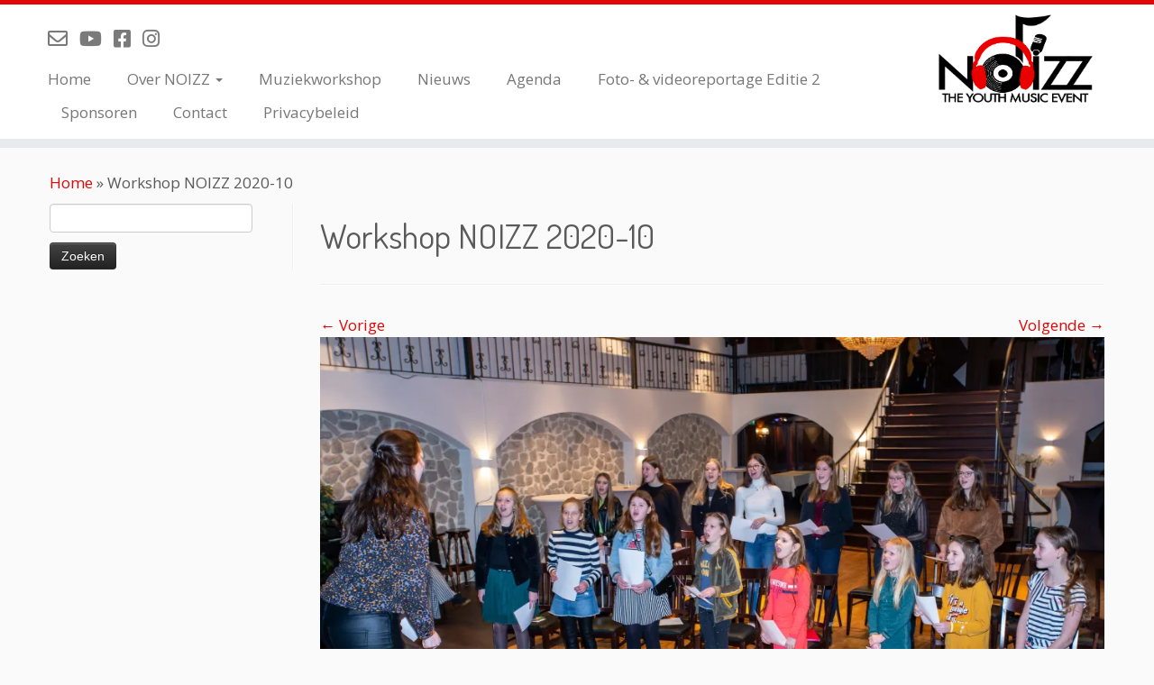

--- FILE ---
content_type: text/html; charset=UTF-8
request_url: https://www.jeugdproms-noizz.nl/workshop-noizz-2020-10/
body_size: 20312
content:
<!DOCTYPE html>
<!--[if IE 7]>
<html class="ie ie7 no-js" lang="nl-NL">
<![endif]-->
<!--[if IE 8]>
<html class="ie ie8 no-js" lang="nl-NL">
<![endif]-->
<!--[if !(IE 7) | !(IE 8)  ]><!-->
<html class="no-js" lang="nl-NL">
<!--<![endif]-->
	<head>
		<meta charset="UTF-8" />
		<meta http-equiv="X-UA-Compatible" content="IE=EDGE" />
		<meta name="viewport" content="width=device-width, initial-scale=1.0" />
        <link rel="profile"  href="https://gmpg.org/xfn/11" />
		<link rel="pingback" href="https://www.jeugdproms-noizz.nl/xmlrpc.php" />
		<script>(function(html){html.className = html.className.replace(/\bno-js\b/,'js')})(document.documentElement);</script>
<title>Workshop NOIZZ 2020-10 &#8211; NOIZZ</title>
<meta name='robots' content='max-image-preview:large' />
<link rel='dns-prefetch' href='//stats.wp.com' />
<link rel='dns-prefetch' href='//fonts.googleapis.com' />
<link rel='dns-prefetch' href='//v0.wordpress.com' />
<link rel='preconnect' href='//i0.wp.com' />
<link rel='preconnect' href='//c0.wp.com' />
<link rel="alternate" type="application/rss+xml" title="NOIZZ &raquo; feed" href="https://www.jeugdproms-noizz.nl/feed/" />
<link rel="alternate" type="application/rss+xml" title="NOIZZ &raquo; reacties feed" href="https://www.jeugdproms-noizz.nl/comments/feed/" />
<link rel="alternate" title="oEmbed (JSON)" type="application/json+oembed" href="https://www.jeugdproms-noizz.nl/wp-json/oembed/1.0/embed?url=https%3A%2F%2Fwww.jeugdproms-noizz.nl%2Fworkshop-noizz-2020-10%2F" />
<link rel="alternate" title="oEmbed (XML)" type="text/xml+oembed" href="https://www.jeugdproms-noizz.nl/wp-json/oembed/1.0/embed?url=https%3A%2F%2Fwww.jeugdproms-noizz.nl%2Fworkshop-noizz-2020-10%2F&#038;format=xml" />
<style id='wp-img-auto-sizes-contain-inline-css' type='text/css'>
img:is([sizes=auto i],[sizes^="auto," i]){contain-intrinsic-size:3000px 1500px}
/*# sourceURL=wp-img-auto-sizes-contain-inline-css */
</style>
<link rel='stylesheet' id='twb-open-sans-css' href='https://fonts.googleapis.com/css?family=Open+Sans%3A300%2C400%2C500%2C600%2C700%2C800&#038;display=swap&#038;ver=6.9' type='text/css' media='all' />
<link rel='stylesheet' id='twbbwg-global-css' href='https://www.jeugdproms-noizz.nl/wp-content/plugins/photo-gallery/booster/assets/css/global.css?ver=1.0.0' type='text/css' media='all' />
<link rel='stylesheet' id='tc-gfonts-css' href='//fonts.googleapis.com/css?family=Dosis:400%7COpen+Sans' type='text/css' media='all' />
<style id='wp-emoji-styles-inline-css' type='text/css'>

	img.wp-smiley, img.emoji {
		display: inline !important;
		border: none !important;
		box-shadow: none !important;
		height: 1em !important;
		width: 1em !important;
		margin: 0 0.07em !important;
		vertical-align: -0.1em !important;
		background: none !important;
		padding: 0 !important;
	}
/*# sourceURL=wp-emoji-styles-inline-css */
</style>
<style id='wp-block-library-inline-css' type='text/css'>
:root{--wp-block-synced-color:#7a00df;--wp-block-synced-color--rgb:122,0,223;--wp-bound-block-color:var(--wp-block-synced-color);--wp-editor-canvas-background:#ddd;--wp-admin-theme-color:#007cba;--wp-admin-theme-color--rgb:0,124,186;--wp-admin-theme-color-darker-10:#006ba1;--wp-admin-theme-color-darker-10--rgb:0,107,160.5;--wp-admin-theme-color-darker-20:#005a87;--wp-admin-theme-color-darker-20--rgb:0,90,135;--wp-admin-border-width-focus:2px}@media (min-resolution:192dpi){:root{--wp-admin-border-width-focus:1.5px}}.wp-element-button{cursor:pointer}:root .has-very-light-gray-background-color{background-color:#eee}:root .has-very-dark-gray-background-color{background-color:#313131}:root .has-very-light-gray-color{color:#eee}:root .has-very-dark-gray-color{color:#313131}:root .has-vivid-green-cyan-to-vivid-cyan-blue-gradient-background{background:linear-gradient(135deg,#00d084,#0693e3)}:root .has-purple-crush-gradient-background{background:linear-gradient(135deg,#34e2e4,#4721fb 50%,#ab1dfe)}:root .has-hazy-dawn-gradient-background{background:linear-gradient(135deg,#faaca8,#dad0ec)}:root .has-subdued-olive-gradient-background{background:linear-gradient(135deg,#fafae1,#67a671)}:root .has-atomic-cream-gradient-background{background:linear-gradient(135deg,#fdd79a,#004a59)}:root .has-nightshade-gradient-background{background:linear-gradient(135deg,#330968,#31cdcf)}:root .has-midnight-gradient-background{background:linear-gradient(135deg,#020381,#2874fc)}:root{--wp--preset--font-size--normal:16px;--wp--preset--font-size--huge:42px}.has-regular-font-size{font-size:1em}.has-larger-font-size{font-size:2.625em}.has-normal-font-size{font-size:var(--wp--preset--font-size--normal)}.has-huge-font-size{font-size:var(--wp--preset--font-size--huge)}.has-text-align-center{text-align:center}.has-text-align-left{text-align:left}.has-text-align-right{text-align:right}.has-fit-text{white-space:nowrap!important}#end-resizable-editor-section{display:none}.aligncenter{clear:both}.items-justified-left{justify-content:flex-start}.items-justified-center{justify-content:center}.items-justified-right{justify-content:flex-end}.items-justified-space-between{justify-content:space-between}.screen-reader-text{border:0;clip-path:inset(50%);height:1px;margin:-1px;overflow:hidden;padding:0;position:absolute;width:1px;word-wrap:normal!important}.screen-reader-text:focus{background-color:#ddd;clip-path:none;color:#444;display:block;font-size:1em;height:auto;left:5px;line-height:normal;padding:15px 23px 14px;text-decoration:none;top:5px;width:auto;z-index:100000}html :where(.has-border-color){border-style:solid}html :where([style*=border-top-color]){border-top-style:solid}html :where([style*=border-right-color]){border-right-style:solid}html :where([style*=border-bottom-color]){border-bottom-style:solid}html :where([style*=border-left-color]){border-left-style:solid}html :where([style*=border-width]){border-style:solid}html :where([style*=border-top-width]){border-top-style:solid}html :where([style*=border-right-width]){border-right-style:solid}html :where([style*=border-bottom-width]){border-bottom-style:solid}html :where([style*=border-left-width]){border-left-style:solid}html :where(img[class*=wp-image-]){height:auto;max-width:100%}:where(figure){margin:0 0 1em}html :where(.is-position-sticky){--wp-admin--admin-bar--position-offset:var(--wp-admin--admin-bar--height,0px)}@media screen and (max-width:600px){html :where(.is-position-sticky){--wp-admin--admin-bar--position-offset:0px}}

/*# sourceURL=wp-block-library-inline-css */
</style><style id='global-styles-inline-css' type='text/css'>
:root{--wp--preset--aspect-ratio--square: 1;--wp--preset--aspect-ratio--4-3: 4/3;--wp--preset--aspect-ratio--3-4: 3/4;--wp--preset--aspect-ratio--3-2: 3/2;--wp--preset--aspect-ratio--2-3: 2/3;--wp--preset--aspect-ratio--16-9: 16/9;--wp--preset--aspect-ratio--9-16: 9/16;--wp--preset--color--black: #000000;--wp--preset--color--cyan-bluish-gray: #abb8c3;--wp--preset--color--white: #ffffff;--wp--preset--color--pale-pink: #f78da7;--wp--preset--color--vivid-red: #cf2e2e;--wp--preset--color--luminous-vivid-orange: #ff6900;--wp--preset--color--luminous-vivid-amber: #fcb900;--wp--preset--color--light-green-cyan: #7bdcb5;--wp--preset--color--vivid-green-cyan: #00d084;--wp--preset--color--pale-cyan-blue: #8ed1fc;--wp--preset--color--vivid-cyan-blue: #0693e3;--wp--preset--color--vivid-purple: #9b51e0;--wp--preset--gradient--vivid-cyan-blue-to-vivid-purple: linear-gradient(135deg,rgb(6,147,227) 0%,rgb(155,81,224) 100%);--wp--preset--gradient--light-green-cyan-to-vivid-green-cyan: linear-gradient(135deg,rgb(122,220,180) 0%,rgb(0,208,130) 100%);--wp--preset--gradient--luminous-vivid-amber-to-luminous-vivid-orange: linear-gradient(135deg,rgb(252,185,0) 0%,rgb(255,105,0) 100%);--wp--preset--gradient--luminous-vivid-orange-to-vivid-red: linear-gradient(135deg,rgb(255,105,0) 0%,rgb(207,46,46) 100%);--wp--preset--gradient--very-light-gray-to-cyan-bluish-gray: linear-gradient(135deg,rgb(238,238,238) 0%,rgb(169,184,195) 100%);--wp--preset--gradient--cool-to-warm-spectrum: linear-gradient(135deg,rgb(74,234,220) 0%,rgb(151,120,209) 20%,rgb(207,42,186) 40%,rgb(238,44,130) 60%,rgb(251,105,98) 80%,rgb(254,248,76) 100%);--wp--preset--gradient--blush-light-purple: linear-gradient(135deg,rgb(255,206,236) 0%,rgb(152,150,240) 100%);--wp--preset--gradient--blush-bordeaux: linear-gradient(135deg,rgb(254,205,165) 0%,rgb(254,45,45) 50%,rgb(107,0,62) 100%);--wp--preset--gradient--luminous-dusk: linear-gradient(135deg,rgb(255,203,112) 0%,rgb(199,81,192) 50%,rgb(65,88,208) 100%);--wp--preset--gradient--pale-ocean: linear-gradient(135deg,rgb(255,245,203) 0%,rgb(182,227,212) 50%,rgb(51,167,181) 100%);--wp--preset--gradient--electric-grass: linear-gradient(135deg,rgb(202,248,128) 0%,rgb(113,206,126) 100%);--wp--preset--gradient--midnight: linear-gradient(135deg,rgb(2,3,129) 0%,rgb(40,116,252) 100%);--wp--preset--font-size--small: 13px;--wp--preset--font-size--medium: 20px;--wp--preset--font-size--large: 36px;--wp--preset--font-size--x-large: 42px;--wp--preset--spacing--20: 0.44rem;--wp--preset--spacing--30: 0.67rem;--wp--preset--spacing--40: 1rem;--wp--preset--spacing--50: 1.5rem;--wp--preset--spacing--60: 2.25rem;--wp--preset--spacing--70: 3.38rem;--wp--preset--spacing--80: 5.06rem;--wp--preset--shadow--natural: 6px 6px 9px rgba(0, 0, 0, 0.2);--wp--preset--shadow--deep: 12px 12px 50px rgba(0, 0, 0, 0.4);--wp--preset--shadow--sharp: 6px 6px 0px rgba(0, 0, 0, 0.2);--wp--preset--shadow--outlined: 6px 6px 0px -3px rgb(255, 255, 255), 6px 6px rgb(0, 0, 0);--wp--preset--shadow--crisp: 6px 6px 0px rgb(0, 0, 0);}:where(.is-layout-flex){gap: 0.5em;}:where(.is-layout-grid){gap: 0.5em;}body .is-layout-flex{display: flex;}.is-layout-flex{flex-wrap: wrap;align-items: center;}.is-layout-flex > :is(*, div){margin: 0;}body .is-layout-grid{display: grid;}.is-layout-grid > :is(*, div){margin: 0;}:where(.wp-block-columns.is-layout-flex){gap: 2em;}:where(.wp-block-columns.is-layout-grid){gap: 2em;}:where(.wp-block-post-template.is-layout-flex){gap: 1.25em;}:where(.wp-block-post-template.is-layout-grid){gap: 1.25em;}.has-black-color{color: var(--wp--preset--color--black) !important;}.has-cyan-bluish-gray-color{color: var(--wp--preset--color--cyan-bluish-gray) !important;}.has-white-color{color: var(--wp--preset--color--white) !important;}.has-pale-pink-color{color: var(--wp--preset--color--pale-pink) !important;}.has-vivid-red-color{color: var(--wp--preset--color--vivid-red) !important;}.has-luminous-vivid-orange-color{color: var(--wp--preset--color--luminous-vivid-orange) !important;}.has-luminous-vivid-amber-color{color: var(--wp--preset--color--luminous-vivid-amber) !important;}.has-light-green-cyan-color{color: var(--wp--preset--color--light-green-cyan) !important;}.has-vivid-green-cyan-color{color: var(--wp--preset--color--vivid-green-cyan) !important;}.has-pale-cyan-blue-color{color: var(--wp--preset--color--pale-cyan-blue) !important;}.has-vivid-cyan-blue-color{color: var(--wp--preset--color--vivid-cyan-blue) !important;}.has-vivid-purple-color{color: var(--wp--preset--color--vivid-purple) !important;}.has-black-background-color{background-color: var(--wp--preset--color--black) !important;}.has-cyan-bluish-gray-background-color{background-color: var(--wp--preset--color--cyan-bluish-gray) !important;}.has-white-background-color{background-color: var(--wp--preset--color--white) !important;}.has-pale-pink-background-color{background-color: var(--wp--preset--color--pale-pink) !important;}.has-vivid-red-background-color{background-color: var(--wp--preset--color--vivid-red) !important;}.has-luminous-vivid-orange-background-color{background-color: var(--wp--preset--color--luminous-vivid-orange) !important;}.has-luminous-vivid-amber-background-color{background-color: var(--wp--preset--color--luminous-vivid-amber) !important;}.has-light-green-cyan-background-color{background-color: var(--wp--preset--color--light-green-cyan) !important;}.has-vivid-green-cyan-background-color{background-color: var(--wp--preset--color--vivid-green-cyan) !important;}.has-pale-cyan-blue-background-color{background-color: var(--wp--preset--color--pale-cyan-blue) !important;}.has-vivid-cyan-blue-background-color{background-color: var(--wp--preset--color--vivid-cyan-blue) !important;}.has-vivid-purple-background-color{background-color: var(--wp--preset--color--vivid-purple) !important;}.has-black-border-color{border-color: var(--wp--preset--color--black) !important;}.has-cyan-bluish-gray-border-color{border-color: var(--wp--preset--color--cyan-bluish-gray) !important;}.has-white-border-color{border-color: var(--wp--preset--color--white) !important;}.has-pale-pink-border-color{border-color: var(--wp--preset--color--pale-pink) !important;}.has-vivid-red-border-color{border-color: var(--wp--preset--color--vivid-red) !important;}.has-luminous-vivid-orange-border-color{border-color: var(--wp--preset--color--luminous-vivid-orange) !important;}.has-luminous-vivid-amber-border-color{border-color: var(--wp--preset--color--luminous-vivid-amber) !important;}.has-light-green-cyan-border-color{border-color: var(--wp--preset--color--light-green-cyan) !important;}.has-vivid-green-cyan-border-color{border-color: var(--wp--preset--color--vivid-green-cyan) !important;}.has-pale-cyan-blue-border-color{border-color: var(--wp--preset--color--pale-cyan-blue) !important;}.has-vivid-cyan-blue-border-color{border-color: var(--wp--preset--color--vivid-cyan-blue) !important;}.has-vivid-purple-border-color{border-color: var(--wp--preset--color--vivid-purple) !important;}.has-vivid-cyan-blue-to-vivid-purple-gradient-background{background: var(--wp--preset--gradient--vivid-cyan-blue-to-vivid-purple) !important;}.has-light-green-cyan-to-vivid-green-cyan-gradient-background{background: var(--wp--preset--gradient--light-green-cyan-to-vivid-green-cyan) !important;}.has-luminous-vivid-amber-to-luminous-vivid-orange-gradient-background{background: var(--wp--preset--gradient--luminous-vivid-amber-to-luminous-vivid-orange) !important;}.has-luminous-vivid-orange-to-vivid-red-gradient-background{background: var(--wp--preset--gradient--luminous-vivid-orange-to-vivid-red) !important;}.has-very-light-gray-to-cyan-bluish-gray-gradient-background{background: var(--wp--preset--gradient--very-light-gray-to-cyan-bluish-gray) !important;}.has-cool-to-warm-spectrum-gradient-background{background: var(--wp--preset--gradient--cool-to-warm-spectrum) !important;}.has-blush-light-purple-gradient-background{background: var(--wp--preset--gradient--blush-light-purple) !important;}.has-blush-bordeaux-gradient-background{background: var(--wp--preset--gradient--blush-bordeaux) !important;}.has-luminous-dusk-gradient-background{background: var(--wp--preset--gradient--luminous-dusk) !important;}.has-pale-ocean-gradient-background{background: var(--wp--preset--gradient--pale-ocean) !important;}.has-electric-grass-gradient-background{background: var(--wp--preset--gradient--electric-grass) !important;}.has-midnight-gradient-background{background: var(--wp--preset--gradient--midnight) !important;}.has-small-font-size{font-size: var(--wp--preset--font-size--small) !important;}.has-medium-font-size{font-size: var(--wp--preset--font-size--medium) !important;}.has-large-font-size{font-size: var(--wp--preset--font-size--large) !important;}.has-x-large-font-size{font-size: var(--wp--preset--font-size--x-large) !important;}
/*# sourceURL=global-styles-inline-css */
</style>

<style id='classic-theme-styles-inline-css' type='text/css'>
/*! This file is auto-generated */
.wp-block-button__link{color:#fff;background-color:#32373c;border-radius:9999px;box-shadow:none;text-decoration:none;padding:calc(.667em + 2px) calc(1.333em + 2px);font-size:1.125em}.wp-block-file__button{background:#32373c;color:#fff;text-decoration:none}
/*# sourceURL=/wp-includes/css/classic-themes.min.css */
</style>
<link rel='stylesheet' id='contact-form-7-css' href='https://www.jeugdproms-noizz.nl/wp-content/plugins/contact-form-7/includes/css/styles.css?ver=6.1.4' type='text/css' media='all' />
<link rel='stylesheet' id='bwg_fonts-css' href='https://www.jeugdproms-noizz.nl/wp-content/plugins/photo-gallery/css/bwg-fonts/fonts.css?ver=0.0.1' type='text/css' media='all' />
<link rel='stylesheet' id='sumoselect-css' href='https://www.jeugdproms-noizz.nl/wp-content/plugins/photo-gallery/css/sumoselect.min.css?ver=3.4.6' type='text/css' media='all' />
<link rel='stylesheet' id='mCustomScrollbar-css' href='https://www.jeugdproms-noizz.nl/wp-content/plugins/photo-gallery/css/jquery.mCustomScrollbar.min.css?ver=3.1.5' type='text/css' media='all' />
<link rel='stylesheet' id='bwg_frontend-css' href='https://www.jeugdproms-noizz.nl/wp-content/plugins/photo-gallery/css/styles.min.css?ver=1.8.35' type='text/css' media='all' />
<link rel='stylesheet' id='SFSIPLUSmainCss-css' href='https://www.jeugdproms-noizz.nl/wp-content/plugins/ultimate-social-media-plus/css/sfsi-style.css?ver=3.7.1' type='text/css' media='all' />
<link rel='stylesheet' id='customizr-fa-css' href='https://www.jeugdproms-noizz.nl/wp-content/themes/customizr/assets/shared/fonts/fa/css/fontawesome-all.min.css?ver=4.4.21' type='text/css' media='all' />
<link rel='stylesheet' id='customizr-common-css' href='https://www.jeugdproms-noizz.nl/wp-content/themes/customizr/inc/assets/css/tc_common.min.css?ver=4.4.21' type='text/css' media='all' />
<link rel='stylesheet' id='customizr-skin-css' href='https://www.jeugdproms-noizz.nl/wp-content/themes/customizr/inc/assets/css/red.min.css?ver=4.4.21' type='text/css' media='all' />
<style id='customizr-skin-inline-css' type='text/css'>

                  .site-title,.site-description,h1,h2,h3,.tc-dropcap {
                    font-family : 'Dosis';
                    font-weight : 400;
                  }

                  body,.navbar .nav>li>a {
                    font-family : 'Open Sans';
                    font-weight : inherit;
                  }

            body,.navbar .nav>li>a {
              font-size : 17px;
              line-height : 1.6em;
            }
table { border-collapse: separate; }
                           body table { border-collapse: collapse; }
                          
.social-links .social-icon:before { content: none } 
.sticky-enabled .tc-shrink-on .site-logo img {
    					height:30px!important;width:auto!important
    				}

    				.sticky-enabled .tc-shrink-on .brand .site-title {
    					font-size:0.6em;opacity:0.8;line-height:1.2em
    				}

#tc-push-footer { display: none; visibility: hidden; }
         .tc-sticky-footer #tc-push-footer.sticky-footer-enabled { display: block; }
        

/*# sourceURL=customizr-skin-inline-css */
</style>
<link rel='stylesheet' id='customizr-style-css' href='https://www.jeugdproms-noizz.nl/wp-content/themes/customizr/style.css?ver=4.4.21' type='text/css' media='all' />
<link rel='stylesheet' id='fancyboxcss-css' href='https://www.jeugdproms-noizz.nl/wp-content/themes/customizr/assets/front/js/libs/fancybox/jquery.fancybox-1.3.4.min.css?ver=6.9' type='text/css' media='all' />
<link rel='stylesheet' id='cf7cf-style-css' href='https://www.jeugdproms-noizz.nl/wp-content/plugins/cf7-conditional-fields/style.css?ver=2.6.7' type='text/css' media='all' />
<script type="text/javascript" id="nb-jquery" src="https://c0.wp.com/c/6.9/wp-includes/js/jquery/jquery.min.js" id="jquery-core-js"></script>
<script type="text/javascript" src="https://c0.wp.com/c/6.9/wp-includes/js/jquery/jquery-migrate.min.js" id="jquery-migrate-js"></script>
<script type="text/javascript" src="https://www.jeugdproms-noizz.nl/wp-content/plugins/photo-gallery/booster/assets/js/circle-progress.js?ver=1.2.2" id="twbbwg-circle-js"></script>
<script type="text/javascript" id="twbbwg-global-js-extra">
/* <![CDATA[ */
var twb = {"nonce":"a095fbec6e","ajax_url":"https://www.jeugdproms-noizz.nl/wp-admin/admin-ajax.php","plugin_url":"https://www.jeugdproms-noizz.nl/wp-content/plugins/photo-gallery/booster","href":"https://www.jeugdproms-noizz.nl/wp-admin/admin.php?page=twbbwg_photo-gallery"};
var twb = {"nonce":"a095fbec6e","ajax_url":"https://www.jeugdproms-noizz.nl/wp-admin/admin-ajax.php","plugin_url":"https://www.jeugdproms-noizz.nl/wp-content/plugins/photo-gallery/booster","href":"https://www.jeugdproms-noizz.nl/wp-admin/admin.php?page=twbbwg_photo-gallery"};
//# sourceURL=twbbwg-global-js-extra
/* ]]> */
</script>
<script type="text/javascript" src="https://www.jeugdproms-noizz.nl/wp-content/plugins/photo-gallery/booster/assets/js/global.js?ver=1.0.0" id="twbbwg-global-js"></script>
<script type="text/javascript" src="https://www.jeugdproms-noizz.nl/wp-content/plugins/feedburner-footer-slideup/js/jquery-cookie.js?ver=6.9" id="fbfs_cookie_script-js"></script>
<script type="text/javascript" src="https://www.jeugdproms-noizz.nl/wp-content/plugins/feedburner-footer-slideup/js/jquery-libs.js?ver=6.9" id="fbfs_libs_script-js"></script>
<script type="text/javascript" src="https://www.jeugdproms-noizz.nl/wp-content/plugins/photo-gallery/js/jquery.sumoselect.min.js?ver=3.4.6" id="sumoselect-js"></script>
<script type="text/javascript" src="https://www.jeugdproms-noizz.nl/wp-content/plugins/photo-gallery/js/tocca.min.js?ver=2.0.9" id="bwg_mobile-js"></script>
<script type="text/javascript" src="https://www.jeugdproms-noizz.nl/wp-content/plugins/photo-gallery/js/jquery.mCustomScrollbar.concat.min.js?ver=3.1.5" id="mCustomScrollbar-js"></script>
<script type="text/javascript" src="https://www.jeugdproms-noizz.nl/wp-content/plugins/photo-gallery/js/jquery.fullscreen.min.js?ver=0.6.0" id="jquery-fullscreen-js"></script>
<script type="text/javascript" id="bwg_frontend-js-extra">
/* <![CDATA[ */
var bwg_objectsL10n = {"bwg_field_required":"veld is vereist.","bwg_mail_validation":"Dit is geen geldig e-mailadres.","bwg_search_result":"Er zijn geen afbeeldingen gevonden die voldoen aan de zoekopdracht.","bwg_select_tag":"Selecteer tag","bwg_order_by":"Sorteer op","bwg_search":"Zoeken","bwg_show_ecommerce":"Toon eCommerce","bwg_hide_ecommerce":"Verberg Ecommerce","bwg_show_comments":"Toon reacties","bwg_hide_comments":"Verberg reacties","bwg_restore":"Terugzetten","bwg_maximize":"Maximaliseren","bwg_fullscreen":"Volledig scherm","bwg_exit_fullscreen":"Volledig scherm afsluiten","bwg_search_tag":"ZOEKEN...","bwg_tag_no_match":"Geen tags gevonden","bwg_all_tags_selected":"Alle tags geselecteerd","bwg_tags_selected":"tags geselecteerd","play":"Afspelen","pause":"Pauze","is_pro":"","bwg_play":"Afspelen","bwg_pause":"Pauze","bwg_hide_info":"Informatie verbergen","bwg_show_info":"Informatie weergeven","bwg_hide_rating":"Verberg waardering","bwg_show_rating":"Toon beoordeling","ok":"OK","cancel":"Annuleren","select_all":"Alles selecteren","lazy_load":"0","lazy_loader":"https://www.jeugdproms-noizz.nl/wp-content/plugins/photo-gallery/images/ajax_loader.png","front_ajax":"0","bwg_tag_see_all":"bekijk alle tags","bwg_tag_see_less":"minder tags zien"};
//# sourceURL=bwg_frontend-js-extra
/* ]]> */
</script>
<script type="text/javascript" src="https://www.jeugdproms-noizz.nl/wp-content/plugins/photo-gallery/js/scripts.min.js?ver=1.8.35" id="bwg_frontend-js"></script>
<script type="text/javascript" src="https://www.jeugdproms-noizz.nl/wp-content/themes/customizr/assets/front/js/libs/modernizr.min.js?ver=4.4.21" id="modernizr-js"></script>
<script type="text/javascript" src="https://www.jeugdproms-noizz.nl/wp-content/themes/customizr/assets/front/js/libs/fancybox/jquery.fancybox-1.3.4.min.js?ver=4.4.21" id="tc-fancybox-js"></script>
<script type="text/javascript" src="https://c0.wp.com/c/6.9/wp-includes/js/underscore.min.js" id="underscore-js"></script>
<script type="text/javascript" id="tc-scripts-js-extra">
/* <![CDATA[ */
var TCParams = {"_disabled":[],"FancyBoxState":"1","FancyBoxAutoscale":"1","SliderName":"","SliderDelay":"","SliderHover":"1","centerSliderImg":"1","SmoothScroll":{"Enabled":true,"Options":{"touchpadSupport":false}},"anchorSmoothScroll":"linear","anchorSmoothScrollExclude":{"simple":["[class*=edd]",".tc-carousel-control",".carousel-control","[data-toggle=\"modal\"]","[data-toggle=\"dropdown\"]","[data-toggle=\"tooltip\"]","[data-toggle=\"popover\"]","[data-toggle=\"collapse\"]","[data-toggle=\"tab\"]","[data-toggle=\"pill\"]","[class*=upme]","[class*=um-]"],"deep":{"classes":[],"ids":[]}},"ReorderBlocks":"1","centerAllImg":"1","HasComments":"","LeftSidebarClass":".span3.left.tc-sidebar","RightSidebarClass":".span3.right.tc-sidebar","LoadModernizr":"1","stickyCustomOffset":{"_initial":0,"_scrolling":0,"options":{"_static":true,"_element":""}},"stickyHeader":"1","dropdowntoViewport":"1","timerOnScrollAllBrowsers":"1","extLinksStyle":"","extLinksTargetExt":"1","extLinksSkipSelectors":{"classes":["btn","button"],"ids":[]},"dropcapEnabled":"","dropcapWhere":{"post":"","page":""},"dropcapMinWords":"50","dropcapSkipSelectors":{"tags":["IMG","IFRAME","H1","H2","H3","H4","H5","H6","BLOCKQUOTE","UL","OL"],"classes":["btn","tc-placeholder-wrap"],"id":[]},"imgSmartLoadEnabled":"","imgSmartLoadOpts":{"parentSelectors":[".article-container",".__before_main_wrapper",".widget-front"],"opts":{"excludeImg":[".tc-holder-img"]}},"imgSmartLoadsForSliders":"","goldenRatio":"1.618","gridGoldenRatioLimit":"350","isSecondMenuEnabled":"","secondMenuRespSet":"in-sn-before","isParallaxOn":"1","parallaxRatio":"0.55","pluginCompats":[],"adminAjaxUrl":"https://www.jeugdproms-noizz.nl/wp-admin/admin-ajax.php","ajaxUrl":"https://www.jeugdproms-noizz.nl/?czrajax=1","frontNonce":{"id":"CZRFrontNonce","handle":"ee026ae6f3"},"isDevMode":"","isModernStyle":"","i18n":{"Permanently dismiss":"Permanent negeren"},"version":"4.4.21","frontNotifications":{"styleSwitcher":{"enabled":false,"content":"","dismissAction":"dismiss_style_switcher_note_front","ajaxUrl":"https://www.jeugdproms-noizz.nl/wp-admin/admin-ajax.php"}}};
//# sourceURL=tc-scripts-js-extra
/* ]]> */
</script>
<script type="text/javascript" src="https://www.jeugdproms-noizz.nl/wp-content/themes/customizr/inc/assets/js/tc-scripts.min.js?ver=4.4.21" id="tc-scripts-js"></script>
<link rel="https://api.w.org/" href="https://www.jeugdproms-noizz.nl/wp-json/" /><link rel="alternate" title="JSON" type="application/json" href="https://www.jeugdproms-noizz.nl/wp-json/wp/v2/media/2220" /><link rel="EditURI" type="application/rsd+xml" title="RSD" href="https://www.jeugdproms-noizz.nl/xmlrpc.php?rsd" />
<meta name="generator" content="WordPress 6.9" />
<link rel="canonical" href="https://www.jeugdproms-noizz.nl/workshop-noizz-2020-10/" />
<link rel='shortlink' href='https://wp.me/a87ewP-zO' />
<link rel="stylesheet" href="https://www.jeugdproms-noizz.nl/wp-content/plugins/feedburner-footer-slideup/style.css" type="text/css" media="screen" />	<script>
		window.addEventListener("sfsi_plus_functions_loaded", function() {
			var body = document.getElementsByTagName('body')[0];
			// console.log(body);
			body.classList.add("sfsi_plus_3.53");
		})
		// window.addEventListener('sfsi_plus_functions_loaded',function(e) {
		// 	jQuery("body").addClass("sfsi_plus_3.53")
		// });
		jQuery(document).ready(function(e) {
			jQuery("body").addClass("sfsi_plus_3.53")
		});

		function sfsi_plus_processfurther(ref) {
			var feed_id = '[base64]';
			var feedtype = 8;
			var email = jQuery(ref).find('input[name="email"]').val();
			var filter = /^(([^<>()[\]\\.,;:\s@\"]+(\.[^<>()[\]\\.,;:\s@\"]+)*)|(\".+\"))@((\[[0-9]{1,3}\.[0-9]{1,3}\.[0-9]{1,3}\.[0-9]{1,3}\])|(([a-zA-Z\-0-9]+\.)+[a-zA-Z]{2,}))$/;
			if ((email != "Enter your email") && (filter.test(email))) {
				if (feedtype == "8") {
					var url = "https://api.follow.it/subscription-form/" + feed_id + "/" + feedtype;
					window.open(url, "popupwindow", "scrollbars=yes,width=1080,height=760");
					return true;
				}
			} else {
				alert("Please enter email address");
				jQuery(ref).find('input[name="email"]').focus();
				return false;
			}
		}
	</script>
	<style>
		.sfsi_plus_subscribe_Popinner {
			width: 100% !important;
			height: auto !important;
			border: 1px solid #b5b5b5 !important;
			padding: 18px 0px !important;
			background-color: #ffffff !important;
		}

		.sfsi_plus_subscribe_Popinner form {
			margin: 0 20px !important;
		}

		.sfsi_plus_subscribe_Popinner h5 {
			font-family: Helvetica,Arial,sans-serif !important;

			font-weight: bold !important;
			color: #000000 !important;
			font-size: 16px !important;
			text-align: center !important;
			margin: 0 0 10px !important;
			padding: 0 !important;
		}

		.sfsi_plus_subscription_form_field {
			margin: 5px 0 !important;
			width: 100% !important;
			display: inline-flex;
			display: -webkit-inline-flex;
		}

		.sfsi_plus_subscription_form_field input {
			width: 100% !important;
			padding: 10px 0px !important;
		}

		.sfsi_plus_subscribe_Popinner input[type=email] {
			font-family: Helvetica,Arial,sans-serif !important;

			font-style: normal !important;
			color:  !important;
			font-size: 14px !important;
			text-align: center !important;
		}

		.sfsi_plus_subscribe_Popinner input[type=email]::-webkit-input-placeholder {
			font-family: Helvetica,Arial,sans-serif !important;

			font-style: normal !important;
			color:  !important;
			font-size: 14px !important;
			text-align: center !important;
		}

		.sfsi_plus_subscribe_Popinner input[type=email]:-moz-placeholder {
			/* Firefox 18- */
			font-family: Helvetica,Arial,sans-serif !important;

			font-style: normal !important;
			color:  !important;
			font-size: 14px !important;
			text-align: center !important;
		}

		.sfsi_plus_subscribe_Popinner input[type=email]::-moz-placeholder {
			/* Firefox 19+ */
			font-family: Helvetica,Arial,sans-serif !important;

			font-style: normal !important;
			color:  !important;
			font-size: 14px !important;
			text-align: center !important;
		}

		.sfsi_plus_subscribe_Popinner input[type=email]:-ms-input-placeholder {
			font-family: Helvetica,Arial,sans-serif !important;

			font-style: normal !important;
			color:  !important;
			font-size: 14px !important;
			text-align: center !important;
		}

		.sfsi_plus_subscribe_Popinner input[type=submit] {
			font-family: Helvetica,Arial,sans-serif !important;

			font-weight: bold !important;
			color: #000000 !important;
			font-size: 16px !important;
			text-align: center !important;
			background-color: #dedede !important;
		}
	</style>
	<meta name="follow.[base64]" content="7z2GpEZnh2QV1FCwQ4Vx"/> <meta name="viewport" content="width=device-width, initial-scale=1">	<style>img#wpstats{display:none}</style>
		
<!-- Jetpack Open Graph Tags -->
<meta property="og:type" content="article" />
<meta property="og:title" content="Workshop NOIZZ 2020-10" />
<meta property="og:url" content="https://www.jeugdproms-noizz.nl/workshop-noizz-2020-10/" />
<meta property="og:description" content="Bezoek het bericht voor meer." />
<meta property="article:published_time" content="2020-01-23T20:06:28+00:00" />
<meta property="article:modified_time" content="2020-01-23T20:06:28+00:00" />
<meta property="og:site_name" content="NOIZZ" />
<meta property="og:image" content="https://www.jeugdproms-noizz.nl/wp-content/uploads/2020/01/Workshop-NOIZZ-2020-10.jpg" />
<meta property="og:image:alt" content="" />
<meta property="og:locale" content="nl_NL" />
<meta name="twitter:text:title" content="Workshop NOIZZ 2020-10" />
<meta name="twitter:image" content="https://i0.wp.com/www.jeugdproms-noizz.nl/wp-content/uploads/2020/01/Workshop-NOIZZ-2020-10.jpg?fit=1200%2C800&#038;ssl=1&#038;w=640" />
<meta name="twitter:card" content="summary_large_image" />
<meta name="twitter:description" content="Bezoek het bericht voor meer." />

<!-- End Jetpack Open Graph Tags -->
<link rel="icon" href="https://i0.wp.com/www.jeugdproms-noizz.nl/wp-content/uploads/2016/11/cropped-NOIZZ_profielfoto_Fb_Insta.jpg?fit=32%2C32&#038;ssl=1" sizes="32x32" />
<link rel="icon" href="https://i0.wp.com/www.jeugdproms-noizz.nl/wp-content/uploads/2016/11/cropped-NOIZZ_profielfoto_Fb_Insta.jpg?fit=192%2C192&#038;ssl=1" sizes="192x192" />
<link rel="apple-touch-icon" href="https://i0.wp.com/www.jeugdproms-noizz.nl/wp-content/uploads/2016/11/cropped-NOIZZ_profielfoto_Fb_Insta.jpg?fit=180%2C180&#038;ssl=1" />
<meta name="msapplication-TileImage" content="https://i0.wp.com/www.jeugdproms-noizz.nl/wp-content/uploads/2016/11/cropped-NOIZZ_profielfoto_Fb_Insta.jpg?fit=270%2C270&#038;ssl=1" />

		    
		</head>
	
	<body class="nb-3-3-8 nimble-no-local-data-skp__post_attachment_2220 nimble-no-group-site-tmpl-skp__all_attachment attachment wp-singular attachment-template-default single single-attachment postid-2220 attachmentid-2220 attachment-jpeg wp-embed-responsive wp-theme-customizr sek-hide-rc-badge sfsi_plus_actvite_theme_flat tc-fade-hover-links tc-l-sidebar tc-center-images skin-red customizr-4-4-21 tc-sticky-header sticky-disabled tc-transparent-on-scroll no-navbar tc-regular-menu tc-sticky-footer" >
            <a class="screen-reader-text skip-link" href="#content">Ga naar inhoud</a>
        
    <div id="tc-page-wrap" class="">

  		
  	   	<header class="tc-header clearfix row-fluid tc-tagline-on tc-title-logo-on  tc-shrink-on tc-menu-on logo-right tc-second-menu-in-sn-before-when-mobile">
  			
        <div class="brand span3 pull-right">
        <a class="site-logo" href="https://www.jeugdproms-noizz.nl/" aria-label="NOIZZ | NOIZZ &#8211; The Youth Music Event"><img src="https://i0.wp.com/www.jeugdproms-noizz.nl/wp-content/uploads/2017/10/cropped-Logo_NOIZZ_V4.png?fit=1274%2C590&ssl=1" alt="Terug naar home" width="1274" height="590" style="max-width:250px;max-height:100px"  class=" attachment-430"/></a>        </div> <!-- brand span3 -->

              	<div class="navbar-wrapper clearfix span9 tc-submenu-fade tc-submenu-move tc-open-on-hover pull-menu-left">
        	<div class="navbar resp">
          		<div class="navbar-inner" role="navigation">
            		<div class="row-fluid">
              		<div class="social-block span5"><div class="social-links"><a rel="nofollow noopener noreferrer" class="social-icon icon-mail-o"  title="Mail de organisatie van NOIZZ" aria-label="Mail de organisatie van NOIZZ" href="mailto:organisatie@jeugdproms-noizz.nl"  target="_blank" ><i class="far fa-envelope"></i></a><a rel="nofollow noopener noreferrer" class="social-icon icon-youtube"  title="Volg NOIZZ op Youtube" aria-label="Volg NOIZZ op Youtube" href="https://www.youtube.com/channel/UC2JSyj23ARbdXpik-N2KhAQ"  target="_blank" ><i class="fab fa-youtube"></i></a><a rel="nofollow noopener noreferrer" class="social-icon icon-facebook-square"  title="Volg NOIZZ op Facebook" aria-label="Volg NOIZZ op Facebook" href="https://www.facebook.com/JeugdPromsNOIZZ/"  target="_blank" ><i class="fab fa-facebook-square"></i></a><a rel="nofollow noopener noreferrer" class="social-icon icon-instagram"  title="Volg NOIZZ op Instagram" aria-label="Volg NOIZZ op Instagram" href="https://www.instagram.com/jeugdpromsnoizz/"  target="_blank" ><i class="fab fa-instagram"></i></a></div></div><div class="nav-collapse collapse tc-hover-menu-wrapper"><ul class="nav tc-hover-menu"><li class="page_item page-item-35 menu-item"><a href="https://www.jeugdproms-noizz.nl/">Home</a></li><li class="page_item page-item-8 page_item_has_children dropdown menu-item-has-children menu-item"><a href="https://www.jeugdproms-noizz.nl/over-noizz/">Over NOIZZ <strong class="caret"></strong></a><ul class="dropdown-menu"><li class="page_item page-item-88 menu-item"><a href="https://www.jeugdproms-noizz.nl/over-noizz/solisten/">Solisten</a></li><li class="page_item page-item-14 menu-item"><a href="https://www.jeugdproms-noizz.nl/over-noizz/muziek/">Muziek</a></li><li class="page_item page-item-12 menu-item"><a href="https://www.jeugdproms-noizz.nl/over-noizz/dans/">Dans</a></li></ul></li><li class="page_item page-item-273 menu-item"><a href="https://www.jeugdproms-noizz.nl/deelnemers/">Muziekworkshop</a></li><li class="page_item page-item-10 menu-item"><a href="https://www.jeugdproms-noizz.nl/nieuws/">Nieuws</a></li><li class="page_item page-item-166 menu-item"><a href="https://www.jeugdproms-noizz.nl/agenda/">Agenda</a></li><li class="page_item page-item-2653 menu-item"><a href="https://www.jeugdproms-noizz.nl/foto-videoreportage-editie-2/">Foto- &#038; videoreportage Editie 2</a></li><li class="page_item page-item-19 menu-item"><a href="https://www.jeugdproms-noizz.nl/sponsoren/">Sponsoren</a></li><li class="page_item page-item-21 menu-item"><a href="https://www.jeugdproms-noizz.nl/contact/">Contact</a></li><li class="page_item page-item-2210 menu-item"><a href="https://www.jeugdproms-noizz.nl/avg/">Privacybeleid</a></li></ul></div><div class="btn-toggle-nav pull-left"><button type="button" class="btn menu-btn" data-toggle="collapse" data-target=".nav-collapse" title="Open het menu" aria-label="Open het menu"><span class="icon-bar"></span><span class="icon-bar"></span><span class="icon-bar"></span> </button></div>          			</div><!-- /.row-fluid -->
          		</div><!-- /.navbar-inner -->
        	</div><!-- /.navbar resp -->
      	</div><!-- /.navbar-wrapper -->
    	  		</header>
  		<div id="tc-reset-margin-top" class="container-fluid" style="margin-top:103px"></div><div id="main-wrapper" class="container">

    <div class="tc-hot-crumble container" role="navigation"><div class="row"><div class="span12"><div class="breadcrumb-trail breadcrumbs"><span class="trail-begin"><a href="https://www.jeugdproms-noizz.nl" title="NOIZZ" rel="home" class="trail-begin">Home</a></span> <span class="sep">&raquo;</span> <span class="trail-end">Workshop NOIZZ 2020-10</span></div></div></div></div>
    <div class="container" role="main">
        <div class="row column-content-wrapper">

            
        <div class="span3 left tc-sidebar">
           <div id="left" class="widget-area" role="complementary">
              <aside id="search-2" class="widget widget_search"><form role="search" method="get" id="searchform" class="searchform" action="https://www.jeugdproms-noizz.nl/">
				<div>
					<label class="screen-reader-text" for="s">Zoeken naar:</label>
					<input type="text" value="" name="s" id="s" />
					<input type="submit" id="searchsubmit" value="Zoeken" />
				</div>
			</form></aside>            </div><!-- //#left or //#right -->
        </div><!--.tc-sidebar -->

        
                <div id="content" class="span9 article-container tc-gallery-style">

                    
                        
                                                                                    
                                                                    <article id="post-2220" class="row-fluid format-image post-2220 attachment type-attachment status-inherit czr-hentry">
                                                <header class="entry-header">
          <h1 class="entry-title ">Workshop NOIZZ 2020-10</h1><hr class="featurette-divider __before_content">        </header>
                    <nav id="image-navigation" class="navigation">
                <span class="previous-image"><a href='https://www.jeugdproms-noizz.nl/workshop-noizz-2020-5/'>&larr; Vorige</a></span>
                <span class="next-image"><a href='https://www.jeugdproms-noizz.nl/workshop-noizz-2020-7/'>Volgende &rarr;</a></span>
            </nav><!-- //#image-navigation -->

            <section class="entry-content">

                <div class="entry-attachment">

                    <div class="attachment">
                        
                        
                            
                            <a href="https://i0.wp.com/www.jeugdproms-noizz.nl/wp-content/uploads/2020/01/Workshop-NOIZZ-2020-10.jpg?fit=1024%2C683&ssl=1" title="Workshop NOIZZ 2020-10" class="grouped_elements" rel="tc-fancybox-group2220"><img width="960" height="640" src="https://i0.wp.com/www.jeugdproms-noizz.nl/wp-content/uploads/2020/01/Workshop-NOIZZ-2020-10.jpg?fit=960%2C640&amp;ssl=1" class="attachment-960x960 size-960x960 no-lazy" alt="" decoding="async" fetchpriority="high" srcset="https://i0.wp.com/www.jeugdproms-noizz.nl/wp-content/uploads/2020/01/Workshop-NOIZZ-2020-10.jpg?w=5472&amp;ssl=1 5472w, https://i0.wp.com/www.jeugdproms-noizz.nl/wp-content/uploads/2020/01/Workshop-NOIZZ-2020-10.jpg?resize=300%2C200&amp;ssl=1 300w, https://i0.wp.com/www.jeugdproms-noizz.nl/wp-content/uploads/2020/01/Workshop-NOIZZ-2020-10.jpg?resize=768%2C512&amp;ssl=1 768w, https://i0.wp.com/www.jeugdproms-noizz.nl/wp-content/uploads/2020/01/Workshop-NOIZZ-2020-10.jpg?resize=1024%2C683&amp;ssl=1 1024w, https://i0.wp.com/www.jeugdproms-noizz.nl/wp-content/uploads/2020/01/Workshop-NOIZZ-2020-10.jpg?w=2340&amp;ssl=1 2340w, https://i0.wp.com/www.jeugdproms-noizz.nl/wp-content/uploads/2020/01/Workshop-NOIZZ-2020-10.jpg?w=3510&amp;ssl=1 3510w" sizes="(max-width: 960px) 100vw, 960px" data-attachment-id="2220" data-permalink="https://www.jeugdproms-noizz.nl/workshop-noizz-2020-10/" data-orig-file="https://i0.wp.com/www.jeugdproms-noizz.nl/wp-content/uploads/2020/01/Workshop-NOIZZ-2020-10.jpg?fit=5472%2C3648&amp;ssl=1" data-orig-size="5472,3648" data-comments-opened="0" data-image-meta="{&quot;aperture&quot;:&quot;5.6&quot;,&quot;credit&quot;:&quot;&quot;,&quot;camera&quot;:&quot;Canon EOS 6D&quot;,&quot;caption&quot;:&quot;&quot;,&quot;created_timestamp&quot;:&quot;1579436656&quot;,&quot;copyright&quot;:&quot;&quot;,&quot;focal_length&quot;:&quot;35&quot;,&quot;iso&quot;:&quot;1600&quot;,&quot;shutter_speed&quot;:&quot;0.033333333333333&quot;,&quot;title&quot;:&quot;&quot;,&quot;orientation&quot;:&quot;0&quot;}" data-image-title="Workshop NOIZZ 2020-10" data-image-description="" data-image-caption="" data-medium-file="https://i0.wp.com/www.jeugdproms-noizz.nl/wp-content/uploads/2020/01/Workshop-NOIZZ-2020-10.jpg?fit=300%2C200&amp;ssl=1" data-large-file="https://i0.wp.com/www.jeugdproms-noizz.nl/wp-content/uploads/2020/01/Workshop-NOIZZ-2020-10.jpg?fit=1024%2C683&amp;ssl=1" /></a>

                            <div id="hidden-attachment-list" style="display:none">

                                
                                    
                                    <a href="https://i0.wp.com/www.jeugdproms-noizz.nl/wp-content/uploads/2016/11/Logo_NOIZZ_V3.png?fit=945%2C631&ssl=1" title="Logo NOIZZ" class="grouped_elements" rel="tc-fancybox-group2220">https://i0.wp.com/www.jeugdproms-noizz.nl/wp-content/uploads/2016/11/Logo_NOIZZ_V3.png?fit=945%2C631&ssl=1</a>

                                
                                    
                                    <a href="https://i0.wp.com/www.jeugdproms-noizz.nl/wp-content/uploads/2016/11/Background_banner_blue.jpg?fit=1024%2C576&ssl=1" title="background_banner_blue" class="grouped_elements" rel="tc-fancybox-group2220">https://i0.wp.com/www.jeugdproms-noizz.nl/wp-content/uploads/2016/11/Background_banner_blue.jpg?fit=1024%2C576&ssl=1</a>

                                
                                    
                                    <a href="https://i0.wp.com/www.jeugdproms-noizz.nl/wp-content/uploads/2016/11/Background_banner_blue-1.jpg?fit=1024%2C576&ssl=1" title="background_banner_blue" class="grouped_elements" rel="tc-fancybox-group2220">https://i0.wp.com/www.jeugdproms-noizz.nl/wp-content/uploads/2016/11/Background_banner_blue-1.jpg?fit=1024%2C576&ssl=1</a>

                                
                                    
                                    <a href="https://i0.wp.com/www.jeugdproms-noizz.nl/wp-content/uploads/2016/11/Background_banner_blue2.jpg?fit=283%2C159&ssl=1" title="background_banner_blue2" class="grouped_elements" rel="tc-fancybox-group2220">https://i0.wp.com/www.jeugdproms-noizz.nl/wp-content/uploads/2016/11/Background_banner_blue2.jpg?fit=283%2C159&ssl=1</a>

                                
                                    
                                    <a href="https://i0.wp.com/www.jeugdproms-noizz.nl/wp-content/uploads/2016/11/Background_banner_blue3.jpg?fit=1024%2C575&ssl=1" title="background_banner_blue3" class="grouped_elements" rel="tc-fancybox-group2220">https://i0.wp.com/www.jeugdproms-noizz.nl/wp-content/uploads/2016/11/Background_banner_blue3.jpg?fit=1024%2C575&ssl=1</a>

                                
                                    
                                    <a href="https://i0.wp.com/www.jeugdproms-noizz.nl/wp-content/uploads/2016/11/Background_banner_blue4.jpg?fit=992%2C557&ssl=1" title="background_banner_blue4" class="grouped_elements" rel="tc-fancybox-group2220">https://i0.wp.com/www.jeugdproms-noizz.nl/wp-content/uploads/2016/11/Background_banner_blue4.jpg?fit=992%2C557&ssl=1</a>

                                
                                    
                                    <a href="https://i0.wp.com/www.jeugdproms-noizz.nl/wp-content/uploads/2016/11/cropped-Logo_NOIZZ_V3.png?fit=945%2C627&ssl=1" title="cropped-Logo_NOIZZ_V3.png" class="grouped_elements" rel="tc-fancybox-group2220">https://i0.wp.com/www.jeugdproms-noizz.nl/wp-content/uploads/2016/11/cropped-Logo_NOIZZ_V3.png?fit=945%2C627&ssl=1</a>

                                
                                    
                                    <a href="https://i0.wp.com/www.jeugdproms-noizz.nl/wp-content/uploads/2016/11/cropped-Logo_NOIZZ_V3-1.png?fit=945%2C587&ssl=1" title="cropped-Logo_NOIZZ_V3-1.png" class="grouped_elements" rel="tc-fancybox-group2220">https://i0.wp.com/www.jeugdproms-noizz.nl/wp-content/uploads/2016/11/cropped-Logo_NOIZZ_V3-1.png?fit=945%2C587&ssl=1</a>

                                
                                    
                                    <a href="https://i0.wp.com/www.jeugdproms-noizz.nl/wp-content/uploads/2016/11/478065459.jpg?fit=414%2C414&ssl=1" title="Black Headphones. Silhouette on a white background. Vector." class="grouped_elements" rel="tc-fancybox-group2220">https://i0.wp.com/www.jeugdproms-noizz.nl/wp-content/uploads/2016/11/478065459.jpg?fit=414%2C414&ssl=1</a>

                                
                                    
                                    <a href="https://i0.wp.com/www.jeugdproms-noizz.nl/wp-content/uploads/2016/11/cropped-478065459.jpg?fit=512%2C512&ssl=1" title="cropped-478065459.jpg" class="grouped_elements" rel="tc-fancybox-group2220">https://i0.wp.com/www.jeugdproms-noizz.nl/wp-content/uploads/2016/11/cropped-478065459.jpg?fit=512%2C512&ssl=1</a>

                                
                                    
                                    <a href="https://i0.wp.com/www.jeugdproms-noizz.nl/wp-content/uploads/2016/11/OpenveldfeestFuntastic_2.jpg?fit=600%2C399&ssl=1" title="KONICA MINOLTA DIGITAL CAMERA" class="grouped_elements" rel="tc-fancybox-group2220">https://i0.wp.com/www.jeugdproms-noizz.nl/wp-content/uploads/2016/11/OpenveldfeestFuntastic_2.jpg?fit=600%2C399&ssl=1</a>

                                
                                    
                                    <a href="https://i0.wp.com/www.jeugdproms-noizz.nl/wp-content/uploads/2016/11/10854370_827526547308864_2490966850039716935_o-e1479308875338.jpg?fit=1024%2C576&ssl=1" title="10854370_827526547308864_2490966850039716935_o" class="grouped_elements" rel="tc-fancybox-group2220">https://i0.wp.com/www.jeugdproms-noizz.nl/wp-content/uploads/2016/11/10854370_827526547308864_2490966850039716935_o-e1479308875338.jpg?fit=1024%2C576&ssl=1</a>

                                
                                    
                                    <a href="https://i0.wp.com/www.jeugdproms-noizz.nl/wp-content/uploads/2016/11/1022FAB9-5B13-4320-9C1A-036CECBC68E6.jpg?fit=640%2C480&ssl=1" title="1022fab9-5b13-4320-9c1a-036cecbc68e6" class="grouped_elements" rel="tc-fancybox-group2220">https://i0.wp.com/www.jeugdproms-noizz.nl/wp-content/uploads/2016/11/1022FAB9-5B13-4320-9C1A-036CECBC68E6.jpg?fit=640%2C480&ssl=1</a>

                                
                                    
                                    <a href="https://i0.wp.com/www.jeugdproms-noizz.nl/wp-content/uploads/2016/11/1022FAB9-5B13-4320-9C1A-036CECBC68E6-1.jpg?fit=640%2C480&ssl=1" title="1022fab9-5b13-4320-9c1a-036cecbc68e6" class="grouped_elements" rel="tc-fancybox-group2220">https://i0.wp.com/www.jeugdproms-noizz.nl/wp-content/uploads/2016/11/1022FAB9-5B13-4320-9C1A-036CECBC68E6-1.jpg?fit=640%2C480&ssl=1</a>

                                
                                    
                                    <a href="https://i0.wp.com/www.jeugdproms-noizz.nl/wp-content/uploads/2016/11/NOIZZ_profielfoto_Fb_Insta.jpg?fit=320%2C320&ssl=1" title="noizz_profielfoto_fb_insta" class="grouped_elements" rel="tc-fancybox-group2220">https://i0.wp.com/www.jeugdproms-noizz.nl/wp-content/uploads/2016/11/NOIZZ_profielfoto_Fb_Insta.jpg?fit=320%2C320&ssl=1</a>

                                
                                    
                                    <a href="https://i0.wp.com/www.jeugdproms-noizz.nl/wp-content/uploads/2016/11/cropped-NOIZZ_profielfoto_Fb_Insta.jpg?fit=512%2C512&ssl=1" title="cropped-NOIZZ_profielfoto_Fb_Insta.jpg" class="grouped_elements" rel="tc-fancybox-group2220">https://i0.wp.com/www.jeugdproms-noizz.nl/wp-content/uploads/2016/11/cropped-NOIZZ_profielfoto_Fb_Insta.jpg?fit=512%2C512&ssl=1</a>

                                
                                    
                                    <a href="https://i0.wp.com/www.jeugdproms-noizz.nl/wp-content/uploads/2016/11/Background_banner_blue-2.jpg?fit=1024%2C576&ssl=1" title="background_banner_blue" class="grouped_elements" rel="tc-fancybox-group2220">https://i0.wp.com/www.jeugdproms-noizz.nl/wp-content/uploads/2016/11/Background_banner_blue-2.jpg?fit=1024%2C576&ssl=1</a>

                                
                                    
                                    <a href="https://i0.wp.com/www.jeugdproms-noizz.nl/wp-content/uploads/2016/11/NOIZZ_profielfoto_Fb_Insta-1.jpg?fit=320%2C320&ssl=1" title="noizz_profielfoto_fb_insta" class="grouped_elements" rel="tc-fancybox-group2220">https://i0.wp.com/www.jeugdproms-noizz.nl/wp-content/uploads/2016/11/NOIZZ_profielfoto_Fb_Insta-1.jpg?fit=320%2C320&ssl=1</a>

                                
                                    
                                    <a href="https://i0.wp.com/www.jeugdproms-noizz.nl/wp-content/uploads/2016/11/cropped-cropped-NOIZZ_profielfoto_Fb_Insta.jpg?fit=512%2C512&ssl=1" title="cropped-cropped-NOIZZ_profielfoto_Fb_Insta.jpg" class="grouped_elements" rel="tc-fancybox-group2220">https://i0.wp.com/www.jeugdproms-noizz.nl/wp-content/uploads/2016/11/cropped-cropped-NOIZZ_profielfoto_Fb_Insta.jpg?fit=512%2C512&ssl=1</a>

                                
                                    
                                    <a href="https://i0.wp.com/www.jeugdproms-noizz.nl/wp-content/uploads/2016/11/cropped-cropped-Logo_NOIZZ_V3-1.png?fit=945%2C583&ssl=1" title="cropped-cropped-Logo_NOIZZ_V3-1.png" class="grouped_elements" rel="tc-fancybox-group2220">https://i0.wp.com/www.jeugdproms-noizz.nl/wp-content/uploads/2016/11/cropped-cropped-Logo_NOIZZ_V3-1.png?fit=945%2C583&ssl=1</a>

                                
                                    
                                    <a href="https://i0.wp.com/www.jeugdproms-noizz.nl/wp-content/uploads/2016/11/Voorprogramma-Lost-In-Music-2016-Groepsfoto-kl.best_.-1.jpg?fit=1024%2C683&ssl=1" title="voorprogramma-lost-in-music-2016-groepsfoto-kl-best-1" class="grouped_elements" rel="tc-fancybox-group2220">https://i0.wp.com/www.jeugdproms-noizz.nl/wp-content/uploads/2016/11/Voorprogramma-Lost-In-Music-2016-Groepsfoto-kl.best_.-1.jpg?fit=1024%2C683&ssl=1</a>

                                
                                    
                                    <a href="https://i0.wp.com/www.jeugdproms-noizz.nl/wp-content/uploads/2017/10/Logo_NOIZZ_V1.png?fit=945%2C945&ssl=1" title="Logo_NOIZZ_V1" class="grouped_elements" rel="tc-fancybox-group2220">https://i0.wp.com/www.jeugdproms-noizz.nl/wp-content/uploads/2017/10/Logo_NOIZZ_V1.png?fit=945%2C945&ssl=1</a>

                                
                                    
                                    <a href="https://i0.wp.com/www.jeugdproms-noizz.nl/wp-content/uploads/2017/10/cropped-Logo_NOIZZ_V1.png?fit=945%2C912&ssl=1" title="cropped-Logo_NOIZZ_V1.png" class="grouped_elements" rel="tc-fancybox-group2220">https://i0.wp.com/www.jeugdproms-noizz.nl/wp-content/uploads/2017/10/cropped-Logo_NOIZZ_V1.png?fit=945%2C912&ssl=1</a>

                                
                                    
                                    <a href="https://i0.wp.com/www.jeugdproms-noizz.nl/wp-content/uploads/2017/10/cropped-Logo_NOIZZ_V1-1.png?fit=945%2C581&ssl=1" title="cropped-Logo_NOIZZ_V1-1.png" class="grouped_elements" rel="tc-fancybox-group2220">https://i0.wp.com/www.jeugdproms-noizz.nl/wp-content/uploads/2017/10/cropped-Logo_NOIZZ_V1-1.png?fit=945%2C581&ssl=1</a>

                                
                                    
                                    <a href="https://i0.wp.com/www.jeugdproms-noizz.nl/wp-content/uploads/2017/10/Logo_NOIZZ_V4.png?fit=1024%2C771&ssl=1" title="Logo_NOIZZ_V4" class="grouped_elements" rel="tc-fancybox-group2220">https://i0.wp.com/www.jeugdproms-noizz.nl/wp-content/uploads/2017/10/Logo_NOIZZ_V4.png?fit=1024%2C771&ssl=1</a>

                                
                                    
                                    <a href="https://i0.wp.com/www.jeugdproms-noizz.nl/wp-content/uploads/2017/11/NOIZZ_18-19_nov_2017-28.jpg?fit=1024%2C683&ssl=1" title="NOIZZ_18-19_nov_2017 (28)" class="grouped_elements" rel="tc-fancybox-group2220">https://i0.wp.com/www.jeugdproms-noizz.nl/wp-content/uploads/2017/11/NOIZZ_18-19_nov_2017-28.jpg?fit=1024%2C683&ssl=1</a>

                                
                                    
                                    <a href="https://i0.wp.com/www.jeugdproms-noizz.nl/wp-content/uploads/2017/11/NOIZZ_18-19_nov_2017-6.jpg?fit=1024%2C683&ssl=1" title="NOIZZ_18-19_nov_2017 (6)" class="grouped_elements" rel="tc-fancybox-group2220">https://i0.wp.com/www.jeugdproms-noizz.nl/wp-content/uploads/2017/11/NOIZZ_18-19_nov_2017-6.jpg?fit=1024%2C683&ssl=1</a>

                                
                                    
                                    <a href="https://i0.wp.com/www.jeugdproms-noizz.nl/wp-content/uploads/2017/11/NOIZZ_18-19_nov_2017-9.jpg?fit=1024%2C683&ssl=1" title="NOIZZ_18-19_nov_2017 (9)" class="grouped_elements" rel="tc-fancybox-group2220">https://i0.wp.com/www.jeugdproms-noizz.nl/wp-content/uploads/2017/11/NOIZZ_18-19_nov_2017-9.jpg?fit=1024%2C683&ssl=1</a>

                                
                                    
                                    <a href="https://i0.wp.com/www.jeugdproms-noizz.nl/wp-content/uploads/2017/11/NOIZZ_18-19_nov_2017-28-1.jpg?fit=1024%2C683&ssl=1" title="NOIZZ_18-19_nov_2017 (28)" class="grouped_elements" rel="tc-fancybox-group2220">https://i0.wp.com/www.jeugdproms-noizz.nl/wp-content/uploads/2017/11/NOIZZ_18-19_nov_2017-28-1.jpg?fit=1024%2C683&ssl=1</a>

                                
                                    
                                    <a href="https://i0.wp.com/www.jeugdproms-noizz.nl/wp-content/uploads/2017/11/NOIZZ_18-19_nov_2017-32.jpg?fit=1024%2C683&ssl=1" title="NOIZZ_18-19_nov_2017 (32)" class="grouped_elements" rel="tc-fancybox-group2220">https://i0.wp.com/www.jeugdproms-noizz.nl/wp-content/uploads/2017/11/NOIZZ_18-19_nov_2017-32.jpg?fit=1024%2C683&ssl=1</a>

                                
                                    
                                    <a href="https://i0.wp.com/www.jeugdproms-noizz.nl/wp-content/uploads/2017/11/NOIZZ_18-19_nov_2017-60.jpg?fit=1024%2C683&ssl=1" title="NOIZZ_18-19_nov_2017 (60)" class="grouped_elements" rel="tc-fancybox-group2220">https://i0.wp.com/www.jeugdproms-noizz.nl/wp-content/uploads/2017/11/NOIZZ_18-19_nov_2017-60.jpg?fit=1024%2C683&ssl=1</a>

                                
                                    
                                    <a href="https://i0.wp.com/www.jeugdproms-noizz.nl/wp-content/uploads/2017/11/NOIZZ_18-19_nov_2017-71.jpg?fit=1024%2C683&ssl=1" title="NOIZZ_18-19_nov_2017 (71)" class="grouped_elements" rel="tc-fancybox-group2220">https://i0.wp.com/www.jeugdproms-noizz.nl/wp-content/uploads/2017/11/NOIZZ_18-19_nov_2017-71.jpg?fit=1024%2C683&ssl=1</a>

                                
                                    
                                    <a href="https://i0.wp.com/www.jeugdproms-noizz.nl/wp-content/uploads/2017/11/NOIZZ_18-19_nov_2017-72.jpg?fit=1024%2C683&ssl=1" title="NOIZZ_18-19_nov_2017 (72)" class="grouped_elements" rel="tc-fancybox-group2220">https://i0.wp.com/www.jeugdproms-noizz.nl/wp-content/uploads/2017/11/NOIZZ_18-19_nov_2017-72.jpg?fit=1024%2C683&ssl=1</a>

                                
                                    
                                    <a href="https://i0.wp.com/www.jeugdproms-noizz.nl/wp-content/uploads/2017/11/NOIZZ_18-19_nov_2017-77.jpg?fit=1024%2C683&ssl=1" title="NOIZZ_18-19_nov_2017 (77)" class="grouped_elements" rel="tc-fancybox-group2220">https://i0.wp.com/www.jeugdproms-noizz.nl/wp-content/uploads/2017/11/NOIZZ_18-19_nov_2017-77.jpg?fit=1024%2C683&ssl=1</a>

                                
                                    
                                    <a href="https://i0.wp.com/www.jeugdproms-noizz.nl/wp-content/uploads/2017/11/NOIZZ_18-19_nov_2017-78.jpg?fit=1024%2C683&ssl=1" title="NOIZZ_18-19_nov_2017 (78)" class="grouped_elements" rel="tc-fancybox-group2220">https://i0.wp.com/www.jeugdproms-noizz.nl/wp-content/uploads/2017/11/NOIZZ_18-19_nov_2017-78.jpg?fit=1024%2C683&ssl=1</a>

                                
                                    
                                    <a href="https://i0.wp.com/www.jeugdproms-noizz.nl/wp-content/uploads/2018/02/Terugkomavond_FB-bericht.jpg?fit=1024%2C576&ssl=1" title="Terugkomavond_FB-bericht" class="grouped_elements" rel="tc-fancybox-group2220">https://i0.wp.com/www.jeugdproms-noizz.nl/wp-content/uploads/2018/02/Terugkomavond_FB-bericht.jpg?fit=1024%2C576&ssl=1</a>

                                
                                    
                                    <a href="https://i0.wp.com/www.jeugdproms-noizz.nl/wp-content/uploads/2018/02/DSC00870.jpg?fit=1024%2C683&ssl=1" title="DSC00870" class="grouped_elements" rel="tc-fancybox-group2220">https://i0.wp.com/www.jeugdproms-noizz.nl/wp-content/uploads/2018/02/DSC00870.jpg?fit=1024%2C683&ssl=1</a>

                                
                                    
                                    <a href="https://i0.wp.com/www.jeugdproms-noizz.nl/wp-content/uploads/2018/02/DSC00873.jpg?fit=1024%2C683&ssl=1" title="DSC00873" class="grouped_elements" rel="tc-fancybox-group2220">https://i0.wp.com/www.jeugdproms-noizz.nl/wp-content/uploads/2018/02/DSC00873.jpg?fit=1024%2C683&ssl=1</a>

                                
                                    
                                    <a href="https://i0.wp.com/www.jeugdproms-noizz.nl/wp-content/uploads/2018/02/DSC00875.jpg?fit=1024%2C683&ssl=1" title="DSC00875" class="grouped_elements" rel="tc-fancybox-group2220">https://i0.wp.com/www.jeugdproms-noizz.nl/wp-content/uploads/2018/02/DSC00875.jpg?fit=1024%2C683&ssl=1</a>

                                
                                    
                                    <a href="https://i0.wp.com/www.jeugdproms-noizz.nl/wp-content/uploads/2018/02/DSC00876.jpg?fit=1024%2C683&ssl=1" title="DSC00876" class="grouped_elements" rel="tc-fancybox-group2220">https://i0.wp.com/www.jeugdproms-noizz.nl/wp-content/uploads/2018/02/DSC00876.jpg?fit=1024%2C683&ssl=1</a>

                                
                                    
                                    <a href="https://i0.wp.com/www.jeugdproms-noizz.nl/wp-content/uploads/2018/02/DSC00878.jpg?fit=1024%2C683&ssl=1" title="DSC00878" class="grouped_elements" rel="tc-fancybox-group2220">https://i0.wp.com/www.jeugdproms-noizz.nl/wp-content/uploads/2018/02/DSC00878.jpg?fit=1024%2C683&ssl=1</a>

                                
                                    
                                    <a href="https://i0.wp.com/www.jeugdproms-noizz.nl/wp-content/uploads/2018/02/DSC00880.jpg?fit=1024%2C683&ssl=1" title="DSC00880" class="grouped_elements" rel="tc-fancybox-group2220">https://i0.wp.com/www.jeugdproms-noizz.nl/wp-content/uploads/2018/02/DSC00880.jpg?fit=1024%2C683&ssl=1</a>

                                
                                    
                                    <a href="https://i0.wp.com/www.jeugdproms-noizz.nl/wp-content/uploads/2018/02/DSC00881.jpg?fit=1024%2C683&ssl=1" title="DSC00881" class="grouped_elements" rel="tc-fancybox-group2220">https://i0.wp.com/www.jeugdproms-noizz.nl/wp-content/uploads/2018/02/DSC00881.jpg?fit=1024%2C683&ssl=1</a>

                                
                                    
                                    <a href="https://i0.wp.com/www.jeugdproms-noizz.nl/wp-content/uploads/2019/10/NOIZZ_18-19_nov_2017-43-e1570563908469.jpg?fit=683%2C1024&ssl=1" title="NOIZZ_18-19_nov_2017 (43)" class="grouped_elements" rel="tc-fancybox-group2220">https://i0.wp.com/www.jeugdproms-noizz.nl/wp-content/uploads/2019/10/NOIZZ_18-19_nov_2017-43-e1570563908469.jpg?fit=683%2C1024&ssl=1</a>

                                
                                    
                                    <a href="https://i0.wp.com/www.jeugdproms-noizz.nl/wp-content/uploads/2019/10/NOIZZ_18-19_nov_2017-39.jpg?fit=1024%2C683&ssl=1" title="NOIZZ_18-19_nov_2017 (39)" class="grouped_elements" rel="tc-fancybox-group2220">https://i0.wp.com/www.jeugdproms-noizz.nl/wp-content/uploads/2019/10/NOIZZ_18-19_nov_2017-39.jpg?fit=1024%2C683&ssl=1</a>

                                
                                    
                                    <a href="https://i0.wp.com/www.jeugdproms-noizz.nl/wp-content/uploads/2019/10/NOIZZ_18-19_nov_2017-15.jpg?fit=1024%2C683&ssl=1" title="NOIZZ_18-19_nov_2017 (15)" class="grouped_elements" rel="tc-fancybox-group2220">https://i0.wp.com/www.jeugdproms-noizz.nl/wp-content/uploads/2019/10/NOIZZ_18-19_nov_2017-15.jpg?fit=1024%2C683&ssl=1</a>

                                
                                    
                                    <a href="https://i0.wp.com/www.jeugdproms-noizz.nl/wp-content/uploads/2019/10/NOIZZ_18-19_nov_2017-2-7.jpg?fit=1024%2C683&ssl=1" title="NOIZZ_18-19_nov_2017-2 (7)" class="grouped_elements" rel="tc-fancybox-group2220">https://i0.wp.com/www.jeugdproms-noizz.nl/wp-content/uploads/2019/10/NOIZZ_18-19_nov_2017-2-7.jpg?fit=1024%2C683&ssl=1</a>

                                
                                    
                                    <a href="https://i0.wp.com/www.jeugdproms-noizz.nl/wp-content/uploads/2019/10/NOIZZ_18-19_nov_2017-13.jpg?fit=1024%2C683&ssl=1" title="NOIZZ_18-19_nov_2017 (13)" class="grouped_elements" rel="tc-fancybox-group2220">https://i0.wp.com/www.jeugdproms-noizz.nl/wp-content/uploads/2019/10/NOIZZ_18-19_nov_2017-13.jpg?fit=1024%2C683&ssl=1</a>

                                
                                    
                                    <a href="https://i0.wp.com/www.jeugdproms-noizz.nl/wp-content/uploads/2019/10/NOIZZ_18-19_nov_2017-2-15.jpg?fit=1024%2C683&ssl=1" title="NOIZZ_18-19_nov_2017-2 (15)" class="grouped_elements" rel="tc-fancybox-group2220">https://i0.wp.com/www.jeugdproms-noizz.nl/wp-content/uploads/2019/10/NOIZZ_18-19_nov_2017-2-15.jpg?fit=1024%2C683&ssl=1</a>

                                
                                    
                                    <a href="https://i0.wp.com/www.jeugdproms-noizz.nl/wp-content/uploads/2019/10/NOIZZ_18-19_nov_2017-3-93.jpg?fit=1024%2C683&ssl=1" title="NOIZZ_18-19_nov_2017-3 (93)" class="grouped_elements" rel="tc-fancybox-group2220">https://i0.wp.com/www.jeugdproms-noizz.nl/wp-content/uploads/2019/10/NOIZZ_18-19_nov_2017-3-93.jpg?fit=1024%2C683&ssl=1</a>

                                
                                    
                                    <a href="https://i0.wp.com/www.jeugdproms-noizz.nl/wp-content/uploads/2019/10/Fototoestel.png?fit=352%2C248&ssl=1" title="Fototoestel" class="grouped_elements" rel="tc-fancybox-group2220">https://i0.wp.com/www.jeugdproms-noizz.nl/wp-content/uploads/2019/10/Fototoestel.png?fit=352%2C248&ssl=1</a>

                                
                                    
                                    <a href="https://i0.wp.com/www.jeugdproms-noizz.nl/wp-content/uploads/2019/10/Fototoestel-1.png?fit=352%2C248&ssl=1" title="Fototoestel" class="grouped_elements" rel="tc-fancybox-group2220">https://i0.wp.com/www.jeugdproms-noizz.nl/wp-content/uploads/2019/10/Fototoestel-1.png?fit=352%2C248&ssl=1</a>

                                
                                    
                                    <a href="https://i0.wp.com/www.jeugdproms-noizz.nl/wp-content/uploads/2019/10/nimble_asset_intro_one.jpg?fit=1024%2C683&ssl=1" title="nimble_asset_intro_one" class="grouped_elements" rel="tc-fancybox-group2220">https://i0.wp.com/www.jeugdproms-noizz.nl/wp-content/uploads/2019/10/nimble_asset_intro_one.jpg?fit=1024%2C683&ssl=1</a>

                                
                                    
                                    <a href="https://i0.wp.com/www.jeugdproms-noizz.nl/wp-content/uploads/2020/01/Workshop-NOIZZ-2020-5.jpg?fit=1024%2C683&ssl=1" title="Workshop NOIZZ 2020-5" class="grouped_elements" rel="tc-fancybox-group2220">https://i0.wp.com/www.jeugdproms-noizz.nl/wp-content/uploads/2020/01/Workshop-NOIZZ-2020-5.jpg?fit=1024%2C683&ssl=1</a>

                                
                                    
                                    <a href="https://i0.wp.com/www.jeugdproms-noizz.nl/wp-content/uploads/2020/01/Workshop-NOIZZ-2020-10.jpg?fit=1024%2C683&ssl=1" title="Workshop NOIZZ 2020-10" class="grouped_elements" rel="tc-fancybox-group2220">https://i0.wp.com/www.jeugdproms-noizz.nl/wp-content/uploads/2020/01/Workshop-NOIZZ-2020-10.jpg?fit=1024%2C683&ssl=1</a>

                                
                                    
                                    <a href="https://i0.wp.com/www.jeugdproms-noizz.nl/wp-content/uploads/2020/01/Workshop-NOIZZ-2020-7.jpg?fit=1024%2C683&ssl=1" title="Workshop NOIZZ 2020-7" class="grouped_elements" rel="tc-fancybox-group2220">https://i0.wp.com/www.jeugdproms-noizz.nl/wp-content/uploads/2020/01/Workshop-NOIZZ-2020-7.jpg?fit=1024%2C683&ssl=1</a>

                                
                                    
                                    <a href="https://i0.wp.com/www.jeugdproms-noizz.nl/wp-content/uploads/2020/01/Workshop-NOIZZ-2020-11.jpg?fit=1024%2C683&ssl=1" title="Workshop NOIZZ 2020-11" class="grouped_elements" rel="tc-fancybox-group2220">https://i0.wp.com/www.jeugdproms-noizz.nl/wp-content/uploads/2020/01/Workshop-NOIZZ-2020-11.jpg?fit=1024%2C683&ssl=1</a>

                                
                                    
                                    <a href="https://i0.wp.com/www.jeugdproms-noizz.nl/wp-content/uploads/2020/01/Workshop-NOIZZ-2020-19.jpg?fit=1024%2C683&ssl=1" title="Workshop NOIZZ 2020-19" class="grouped_elements" rel="tc-fancybox-group2220">https://i0.wp.com/www.jeugdproms-noizz.nl/wp-content/uploads/2020/01/Workshop-NOIZZ-2020-19.jpg?fit=1024%2C683&ssl=1</a>

                                
                                    
                                    <a href="https://i0.wp.com/www.jeugdproms-noizz.nl/wp-content/uploads/2020/01/Workshop-NOIZZ-2020-8.jpg?fit=1024%2C683&ssl=1" title="Workshop NOIZZ 2020-8" class="grouped_elements" rel="tc-fancybox-group2220">https://i0.wp.com/www.jeugdproms-noizz.nl/wp-content/uploads/2020/01/Workshop-NOIZZ-2020-8.jpg?fit=1024%2C683&ssl=1</a>

                                
                                    
                                    <a href="https://i0.wp.com/www.jeugdproms-noizz.nl/wp-content/uploads/2020/01/Workshop-NOIZZ-2020-15.jpg?fit=1024%2C683&ssl=1" title="Workshop NOIZZ 2020-15" class="grouped_elements" rel="tc-fancybox-group2220">https://i0.wp.com/www.jeugdproms-noizz.nl/wp-content/uploads/2020/01/Workshop-NOIZZ-2020-15.jpg?fit=1024%2C683&ssl=1</a>

                                
                                    
                                    <a href="https://i0.wp.com/www.jeugdproms-noizz.nl/wp-content/uploads/2020/01/Workshop-NOIZZ-2020-4.jpg?fit=1024%2C683&ssl=1" title="Workshop NOIZZ 2020-4" class="grouped_elements" rel="tc-fancybox-group2220">https://i0.wp.com/www.jeugdproms-noizz.nl/wp-content/uploads/2020/01/Workshop-NOIZZ-2020-4.jpg?fit=1024%2C683&ssl=1</a>

                                
                                    
                                    <a href="https://i0.wp.com/www.jeugdproms-noizz.nl/wp-content/uploads/2020/01/Workshop-NOIZZ-2020-1.jpg?fit=1024%2C683&ssl=1" title="Workshop NOIZZ 2020-1" class="grouped_elements" rel="tc-fancybox-group2220">https://i0.wp.com/www.jeugdproms-noizz.nl/wp-content/uploads/2020/01/Workshop-NOIZZ-2020-1.jpg?fit=1024%2C683&ssl=1</a>

                                
                                    
                                    <a href="https://i0.wp.com/www.jeugdproms-noizz.nl/wp-content/uploads/2020/06/Verzetten-editie2.png?fit=886%2C886&ssl=1" title="Verzetten-editie2" class="grouped_elements" rel="tc-fancybox-group2220">https://i0.wp.com/www.jeugdproms-noizz.nl/wp-content/uploads/2020/06/Verzetten-editie2.png?fit=886%2C886&ssl=1</a>

                                
                                    
                                    <a href="https://i0.wp.com/www.jeugdproms-noizz.nl/wp-content/uploads/2021/11/Social-Media_aanmelding_workshop.png?fit=1024%2C1024&ssl=1" title="Social-Media_aanmelding_workshop" class="grouped_elements" rel="tc-fancybox-group2220">https://i0.wp.com/www.jeugdproms-noizz.nl/wp-content/uploads/2021/11/Social-Media_aanmelding_workshop.png?fit=1024%2C1024&ssl=1</a>

                                
                                    
                                    <a href="https://i0.wp.com/www.jeugdproms-noizz.nl/wp-content/uploads/2022/01/IMG_3315-scaled.jpg?fit=1024%2C683&ssl=1" title="IMG_3315" class="grouped_elements" rel="tc-fancybox-group2220">https://i0.wp.com/www.jeugdproms-noizz.nl/wp-content/uploads/2022/01/IMG_3315-scaled.jpg?fit=1024%2C683&ssl=1</a>

                                
                                    
                                    <a href="https://i0.wp.com/www.jeugdproms-noizz.nl/wp-content/uploads/2022/01/IMG_3315-1-scaled.jpg?fit=1024%2C808&ssl=1" title="IMG_3315" class="grouped_elements" rel="tc-fancybox-group2220">https://i0.wp.com/www.jeugdproms-noizz.nl/wp-content/uploads/2022/01/IMG_3315-1-scaled.jpg?fit=1024%2C808&ssl=1</a>

                                
                                    
                                    <a href="https://i0.wp.com/www.jeugdproms-noizz.nl/wp-content/uploads/2022/01/IMG_3299-scaled.jpg?fit=1024%2C683&ssl=1" title="IMG_3299" class="grouped_elements" rel="tc-fancybox-group2220">https://i0.wp.com/www.jeugdproms-noizz.nl/wp-content/uploads/2022/01/IMG_3299-scaled.jpg?fit=1024%2C683&ssl=1</a>

                                
                                    
                                    <a href="https://i0.wp.com/www.jeugdproms-noizz.nl/wp-content/uploads/2022/01/IMG_3302-scaled.jpg?fit=1024%2C683&ssl=1" title="IMG_3302" class="grouped_elements" rel="tc-fancybox-group2220">https://i0.wp.com/www.jeugdproms-noizz.nl/wp-content/uploads/2022/01/IMG_3302-scaled.jpg?fit=1024%2C683&ssl=1</a>

                                
                                    
                                    <a href="https://i0.wp.com/www.jeugdproms-noizz.nl/wp-content/uploads/2022/01/IMG_3307-scaled.jpg?fit=1024%2C683&ssl=1" title="IMG_3307" class="grouped_elements" rel="tc-fancybox-group2220">https://i0.wp.com/www.jeugdproms-noizz.nl/wp-content/uploads/2022/01/IMG_3307-scaled.jpg?fit=1024%2C683&ssl=1</a>

                                
                                    
                                    <a href="https://i0.wp.com/www.jeugdproms-noizz.nl/wp-content/uploads/2022/01/IMG_3312-scaled.jpg?fit=683%2C1024&ssl=1" title="IMG_3312" class="grouped_elements" rel="tc-fancybox-group2220">https://i0.wp.com/www.jeugdproms-noizz.nl/wp-content/uploads/2022/01/IMG_3312-scaled.jpg?fit=683%2C1024&ssl=1</a>

                                
                                    
                                    <a href="https://i0.wp.com/www.jeugdproms-noizz.nl/wp-content/uploads/2022/01/IMG-20220123-WA0004.jpg?fit=1024%2C768&ssl=1" title="IMG-20220123-WA0004" class="grouped_elements" rel="tc-fancybox-group2220">https://i0.wp.com/www.jeugdproms-noizz.nl/wp-content/uploads/2022/01/IMG-20220123-WA0004.jpg?fit=1024%2C768&ssl=1</a>

                                
                                    
                                    <a href="https://i0.wp.com/www.jeugdproms-noizz.nl/wp-content/uploads/2022/01/IMG-20220123-WA0005.jpg?fit=1024%2C768&ssl=1" title="IMG-20220123-WA0005" class="grouped_elements" rel="tc-fancybox-group2220">https://i0.wp.com/www.jeugdproms-noizz.nl/wp-content/uploads/2022/01/IMG-20220123-WA0005.jpg?fit=1024%2C768&ssl=1</a>

                                
                                    
                                    <a href="https://i0.wp.com/www.jeugdproms-noizz.nl/wp-content/uploads/2022/01/IMG-20220123-WA0006.jpg?fit=1024%2C768&ssl=1" title="IMG-20220123-WA0006" class="grouped_elements" rel="tc-fancybox-group2220">https://i0.wp.com/www.jeugdproms-noizz.nl/wp-content/uploads/2022/01/IMG-20220123-WA0006.jpg?fit=1024%2C768&ssl=1</a>

                                
                                    
                                    <a href="https://i0.wp.com/www.jeugdproms-noizz.nl/wp-content/uploads/2022/01/IMG-20220123-WA0007.jpg?fit=1024%2C768&ssl=1" title="IMG-20220123-WA0007" class="grouped_elements" rel="tc-fancybox-group2220">https://i0.wp.com/www.jeugdproms-noizz.nl/wp-content/uploads/2022/01/IMG-20220123-WA0007.jpg?fit=1024%2C768&ssl=1</a>

                                
                                    
                                    <a href="https://i0.wp.com/www.jeugdproms-noizz.nl/wp-content/uploads/2022/01/IMG-20220123-WA0008.jpg?fit=1024%2C768&ssl=1" title="IMG-20220123-WA0008" class="grouped_elements" rel="tc-fancybox-group2220">https://i0.wp.com/www.jeugdproms-noizz.nl/wp-content/uploads/2022/01/IMG-20220123-WA0008.jpg?fit=1024%2C768&ssl=1</a>

                                
                                    
                                    <a href="https://i0.wp.com/www.jeugdproms-noizz.nl/wp-content/uploads/2022/01/IMG-20220123-WA0009.jpg?fit=1024%2C768&ssl=1" title="IMG-20220123-WA0009" class="grouped_elements" rel="tc-fancybox-group2220">https://i0.wp.com/www.jeugdproms-noizz.nl/wp-content/uploads/2022/01/IMG-20220123-WA0009.jpg?fit=1024%2C768&ssl=1</a>

                                
                                    
                                    <a href="https://i0.wp.com/www.jeugdproms-noizz.nl/wp-content/uploads/2022/01/IMG-20220123-WA0010.jpg?fit=1024%2C768&ssl=1" title="IMG-20220123-WA0010" class="grouped_elements" rel="tc-fancybox-group2220">https://i0.wp.com/www.jeugdproms-noizz.nl/wp-content/uploads/2022/01/IMG-20220123-WA0010.jpg?fit=1024%2C768&ssl=1</a>

                                
                                    
                                    <a href="https://i0.wp.com/www.jeugdproms-noizz.nl/wp-content/uploads/2022/01/IMG-20220123-WA0012.jpg?fit=768%2C1024&ssl=1" title="IMG-20220123-WA0012" class="grouped_elements" rel="tc-fancybox-group2220">https://i0.wp.com/www.jeugdproms-noizz.nl/wp-content/uploads/2022/01/IMG-20220123-WA0012.jpg?fit=768%2C1024&ssl=1</a>

                                
                                    
                                    <a href="https://i0.wp.com/www.jeugdproms-noizz.nl/wp-content/uploads/2022/01/IMG-20220123-WA0013.jpg?fit=1024%2C768&ssl=1" title="IMG-20220123-WA0013" class="grouped_elements" rel="tc-fancybox-group2220">https://i0.wp.com/www.jeugdproms-noizz.nl/wp-content/uploads/2022/01/IMG-20220123-WA0013.jpg?fit=1024%2C768&ssl=1</a>

                                
                                    
                                    <a href="https://i0.wp.com/www.jeugdproms-noizz.nl/wp-content/uploads/2022/01/IMG-20220123-WA0014.jpg?fit=768%2C1024&ssl=1" title="IMG-20220123-WA0014" class="grouped_elements" rel="tc-fancybox-group2220">https://i0.wp.com/www.jeugdproms-noizz.nl/wp-content/uploads/2022/01/IMG-20220123-WA0014.jpg?fit=768%2C1024&ssl=1</a>

                                
                                    
                                    <a href="https://i0.wp.com/www.jeugdproms-noizz.nl/wp-content/uploads/2022/01/IMG-20220123-WA0015.jpg?fit=1024%2C768&ssl=1" title="IMG-20220123-WA0015" class="grouped_elements" rel="tc-fancybox-group2220">https://i0.wp.com/www.jeugdproms-noizz.nl/wp-content/uploads/2022/01/IMG-20220123-WA0015.jpg?fit=1024%2C768&ssl=1</a>

                                
                                    
                                    <a href="https://i0.wp.com/www.jeugdproms-noizz.nl/wp-content/uploads/2022/01/IMG-20220123-WA0017.jpg?fit=1024%2C768&ssl=1" title="IMG-20220123-WA0017" class="grouped_elements" rel="tc-fancybox-group2220">https://i0.wp.com/www.jeugdproms-noizz.nl/wp-content/uploads/2022/01/IMG-20220123-WA0017.jpg?fit=1024%2C768&ssl=1</a>

                                
                                    
                                    <a href="https://i0.wp.com/www.jeugdproms-noizz.nl/wp-content/uploads/2022/01/IMG-20220123-WA0018.jpg?fit=1024%2C768&ssl=1" title="IMG-20220123-WA0018" class="grouped_elements" rel="tc-fancybox-group2220">https://i0.wp.com/www.jeugdproms-noizz.nl/wp-content/uploads/2022/01/IMG-20220123-WA0018.jpg?fit=1024%2C768&ssl=1</a>

                                
                                    
                                    <a href="https://i0.wp.com/www.jeugdproms-noizz.nl/wp-content/uploads/2022/01/IMG-20220123-WA0019.jpg?fit=1024%2C768&ssl=1" title="IMG-20220123-WA0019" class="grouped_elements" rel="tc-fancybox-group2220">https://i0.wp.com/www.jeugdproms-noizz.nl/wp-content/uploads/2022/01/IMG-20220123-WA0019.jpg?fit=1024%2C768&ssl=1</a>

                                
                                    
                                    <a href="https://i0.wp.com/www.jeugdproms-noizz.nl/wp-content/uploads/2022/01/IMG-20220123-WA0020.jpg?fit=1024%2C1024&ssl=1" title="IMG-20220123-WA0020" class="grouped_elements" rel="tc-fancybox-group2220">https://i0.wp.com/www.jeugdproms-noizz.nl/wp-content/uploads/2022/01/IMG-20220123-WA0020.jpg?fit=1024%2C1024&ssl=1</a>

                                
                                    
                                    <a href="https://i0.wp.com/www.jeugdproms-noizz.nl/wp-content/uploads/2022/01/IMG-20220123-WA0021.jpg?fit=1024%2C768&ssl=1" title="IMG-20220123-WA0021" class="grouped_elements" rel="tc-fancybox-group2220">https://i0.wp.com/www.jeugdproms-noizz.nl/wp-content/uploads/2022/01/IMG-20220123-WA0021.jpg?fit=1024%2C768&ssl=1</a>

                                
                                    
                                    <a href="https://i0.wp.com/www.jeugdproms-noizz.nl/wp-content/uploads/2022/01/IMG-20220123-WA0022.jpg?fit=1024%2C768&ssl=1" title="IMG-20220123-WA0022" class="grouped_elements" rel="tc-fancybox-group2220">https://i0.wp.com/www.jeugdproms-noizz.nl/wp-content/uploads/2022/01/IMG-20220123-WA0022.jpg?fit=1024%2C768&ssl=1</a>

                                
                                    
                                    <a href="https://i0.wp.com/www.jeugdproms-noizz.nl/wp-content/uploads/2022/01/IMG-20220123-WA0023.jpg?fit=1024%2C768&ssl=1" title="IMG-20220123-WA0023" class="grouped_elements" rel="tc-fancybox-group2220">https://i0.wp.com/www.jeugdproms-noizz.nl/wp-content/uploads/2022/01/IMG-20220123-WA0023.jpg?fit=1024%2C768&ssl=1</a>

                                
                                    
                                    <a href="https://i0.wp.com/www.jeugdproms-noizz.nl/wp-content/uploads/2022/01/IMG-20220123-WA0024.jpg?fit=768%2C1024&ssl=1" title="IMG-20220123-WA0024" class="grouped_elements" rel="tc-fancybox-group2220">https://i0.wp.com/www.jeugdproms-noizz.nl/wp-content/uploads/2022/01/IMG-20220123-WA0024.jpg?fit=768%2C1024&ssl=1</a>

                                
                                    
                                    <a href="https://i0.wp.com/www.jeugdproms-noizz.nl/wp-content/uploads/2022/01/IMG-20220123-WA0025.jpg?fit=768%2C1024&ssl=1" title="IMG-20220123-WA0025" class="grouped_elements" rel="tc-fancybox-group2220">https://i0.wp.com/www.jeugdproms-noizz.nl/wp-content/uploads/2022/01/IMG-20220123-WA0025.jpg?fit=768%2C1024&ssl=1</a>

                                
                                    
                                    <a href="https://i0.wp.com/www.jeugdproms-noizz.nl/wp-content/uploads/2022/01/IMG-20220123-WA0026.jpg?fit=768%2C1024&ssl=1" title="IMG-20220123-WA0026" class="grouped_elements" rel="tc-fancybox-group2220">https://i0.wp.com/www.jeugdproms-noizz.nl/wp-content/uploads/2022/01/IMG-20220123-WA0026.jpg?fit=768%2C1024&ssl=1</a>

                                
                                    
                                    <a href="https://i0.wp.com/www.jeugdproms-noizz.nl/wp-content/uploads/2022/01/IMG-20220123-WA0027.jpg?fit=1024%2C768&ssl=1" title="IMG-20220123-WA0027" class="grouped_elements" rel="tc-fancybox-group2220">https://i0.wp.com/www.jeugdproms-noizz.nl/wp-content/uploads/2022/01/IMG-20220123-WA0027.jpg?fit=1024%2C768&ssl=1</a>

                                
                                    
                                    <a href="https://i0.wp.com/www.jeugdproms-noizz.nl/wp-content/uploads/2022/01/IMG-20220123-WA0028.jpg?fit=768%2C1024&ssl=1" title="IMG-20220123-WA0028" class="grouped_elements" rel="tc-fancybox-group2220">https://i0.wp.com/www.jeugdproms-noizz.nl/wp-content/uploads/2022/01/IMG-20220123-WA0028.jpg?fit=768%2C1024&ssl=1</a>

                                
                                    
                                    <a href="https://i0.wp.com/www.jeugdproms-noizz.nl/wp-content/uploads/2022/01/IMG-20220123-WA0029.jpg?fit=1024%2C768&ssl=1" title="IMG-20220123-WA0029" class="grouped_elements" rel="tc-fancybox-group2220">https://i0.wp.com/www.jeugdproms-noizz.nl/wp-content/uploads/2022/01/IMG-20220123-WA0029.jpg?fit=1024%2C768&ssl=1</a>

                                
                                    
                                    <a href="https://i0.wp.com/www.jeugdproms-noizz.nl/wp-content/uploads/2022/01/IMG-20220123-WA0030.jpg?fit=768%2C1024&ssl=1" title="IMG-20220123-WA0030" class="grouped_elements" rel="tc-fancybox-group2220">https://i0.wp.com/www.jeugdproms-noizz.nl/wp-content/uploads/2022/01/IMG-20220123-WA0030.jpg?fit=768%2C1024&ssl=1</a>

                                
                                    
                                    <a href="https://i0.wp.com/www.jeugdproms-noizz.nl/wp-content/uploads/2022/01/IMG-20220123-WA0031.jpg?fit=768%2C1024&ssl=1" title="IMG-20220123-WA0031" class="grouped_elements" rel="tc-fancybox-group2220">https://i0.wp.com/www.jeugdproms-noizz.nl/wp-content/uploads/2022/01/IMG-20220123-WA0031.jpg?fit=768%2C1024&ssl=1</a>

                                
                                    
                                    <a href="https://i0.wp.com/www.jeugdproms-noizz.nl/wp-content/uploads/2022/01/IMG-20220123-WA0032.jpg?fit=1024%2C768&ssl=1" title="IMG-20220123-WA0032" class="grouped_elements" rel="tc-fancybox-group2220">https://i0.wp.com/www.jeugdproms-noizz.nl/wp-content/uploads/2022/01/IMG-20220123-WA0032.jpg?fit=1024%2C768&ssl=1</a>

                                
                                    
                                    <a href="https://i0.wp.com/www.jeugdproms-noizz.nl/wp-content/uploads/2022/01/IMG-20220123-WA0033.jpg?fit=1024%2C768&ssl=1" title="IMG-20220123-WA0033" class="grouped_elements" rel="tc-fancybox-group2220">https://i0.wp.com/www.jeugdproms-noizz.nl/wp-content/uploads/2022/01/IMG-20220123-WA0033.jpg?fit=1024%2C768&ssl=1</a>

                                
                                    
                                    <a href="https://i0.wp.com/www.jeugdproms-noizz.nl/wp-content/uploads/2022/01/IMG-20220123-WA0034.jpg?fit=1024%2C768&ssl=1" title="IMG-20220123-WA0034" class="grouped_elements" rel="tc-fancybox-group2220">https://i0.wp.com/www.jeugdproms-noizz.nl/wp-content/uploads/2022/01/IMG-20220123-WA0034.jpg?fit=1024%2C768&ssl=1</a>

                                
                                    
                                    <a href="https://i0.wp.com/www.jeugdproms-noizz.nl/wp-content/uploads/2022/01/IMG-20220123-WA0035.jpg?fit=1024%2C768&ssl=1" title="IMG-20220123-WA0035" class="grouped_elements" rel="tc-fancybox-group2220">https://i0.wp.com/www.jeugdproms-noizz.nl/wp-content/uploads/2022/01/IMG-20220123-WA0035.jpg?fit=1024%2C768&ssl=1</a>

                                
                                    
                                    <a href="https://i0.wp.com/www.jeugdproms-noizz.nl/wp-content/uploads/2022/01/IMG-20220123-WA0036.jpg?fit=768%2C1024&ssl=1" title="IMG-20220123-WA0036" class="grouped_elements" rel="tc-fancybox-group2220">https://i0.wp.com/www.jeugdproms-noizz.nl/wp-content/uploads/2022/01/IMG-20220123-WA0036.jpg?fit=768%2C1024&ssl=1</a>

                                
                                    
                                    <a href="https://i0.wp.com/www.jeugdproms-noizz.nl/wp-content/uploads/2022/01/IMG-20220123-WA0037.jpg?fit=768%2C1024&ssl=1" title="IMG-20220123-WA0037" class="grouped_elements" rel="tc-fancybox-group2220">https://i0.wp.com/www.jeugdproms-noizz.nl/wp-content/uploads/2022/01/IMG-20220123-WA0037.jpg?fit=768%2C1024&ssl=1</a>

                                
                                    
                                    <a href="https://i0.wp.com/www.jeugdproms-noizz.nl/wp-content/uploads/2022/01/IMG-20220123-WA0038.jpg?fit=768%2C1024&ssl=1" title="IMG-20220123-WA0038" class="grouped_elements" rel="tc-fancybox-group2220">https://i0.wp.com/www.jeugdproms-noizz.nl/wp-content/uploads/2022/01/IMG-20220123-WA0038.jpg?fit=768%2C1024&ssl=1</a>

                                
                                    
                                    <a href="https://i0.wp.com/www.jeugdproms-noizz.nl/wp-content/uploads/2022/01/IMG20220123114729-scaled.jpg?fit=1024%2C768&ssl=1" title="IMG20220123114729" class="grouped_elements" rel="tc-fancybox-group2220">https://i0.wp.com/www.jeugdproms-noizz.nl/wp-content/uploads/2022/01/IMG20220123114729-scaled.jpg?fit=1024%2C768&ssl=1</a>

                                
                                    
                                    <a href="https://i0.wp.com/www.jeugdproms-noizz.nl/wp-content/uploads/2022/01/IMG20220123114158-scaled.jpg?fit=1024%2C768&ssl=1" title="IMG20220123114158" class="grouped_elements" rel="tc-fancybox-group2220">https://i0.wp.com/www.jeugdproms-noizz.nl/wp-content/uploads/2022/01/IMG20220123114158-scaled.jpg?fit=1024%2C768&ssl=1</a>

                                
                                    
                                    <a href="https://i0.wp.com/www.jeugdproms-noizz.nl/wp-content/uploads/2022/01/IMG20220123114142-scaled.jpg?fit=1024%2C768&ssl=1" title="IMG20220123114142" class="grouped_elements" rel="tc-fancybox-group2220">https://i0.wp.com/www.jeugdproms-noizz.nl/wp-content/uploads/2022/01/IMG20220123114142-scaled.jpg?fit=1024%2C768&ssl=1</a>

                                
                                    
                                    <a href="https://i0.wp.com/www.jeugdproms-noizz.nl/wp-content/uploads/2022/01/IMG20220123111119-scaled.jpg?fit=1024%2C768&ssl=1" title="IMG20220123111119" class="grouped_elements" rel="tc-fancybox-group2220">https://i0.wp.com/www.jeugdproms-noizz.nl/wp-content/uploads/2022/01/IMG20220123111119-scaled.jpg?fit=1024%2C768&ssl=1</a>

                                
                                    
                                    <a href="https://i0.wp.com/www.jeugdproms-noizz.nl/wp-content/uploads/2022/01/IMG20220123111110-scaled.jpg?fit=1024%2C768&ssl=1" title="IMG20220123111110" class="grouped_elements" rel="tc-fancybox-group2220">https://i0.wp.com/www.jeugdproms-noizz.nl/wp-content/uploads/2022/01/IMG20220123111110-scaled.jpg?fit=1024%2C768&ssl=1</a>

                                
                                    
                                    <a href="https://i0.wp.com/www.jeugdproms-noizz.nl/wp-content/uploads/2022/01/IMG20220123104827-scaled.jpg?fit=1024%2C768&ssl=1" title="IMG20220123104827" class="grouped_elements" rel="tc-fancybox-group2220">https://i0.wp.com/www.jeugdproms-noizz.nl/wp-content/uploads/2022/01/IMG20220123104827-scaled.jpg?fit=1024%2C768&ssl=1</a>

                                
                                    
                                    <a href="https://i0.wp.com/www.jeugdproms-noizz.nl/wp-content/uploads/2022/06/20220623-foto-Injez-Brugmans-scaled.jpg?fit=768%2C1024&ssl=1" title="20220623 foto Injez Brugmans" class="grouped_elements" rel="tc-fancybox-group2220">https://i0.wp.com/www.jeugdproms-noizz.nl/wp-content/uploads/2022/06/20220623-foto-Injez-Brugmans-scaled.jpg?fit=768%2C1024&ssl=1</a>

                                
                                    
                                    <a href="https://i0.wp.com/www.jeugdproms-noizz.nl/wp-content/uploads/2022/06/20220623-foto-Injez-Brugmans-1-scaled-e1655666836453.jpg?fit=768%2C1024&ssl=1" title="20220623 foto Injez" class="grouped_elements" rel="tc-fancybox-group2220">https://i0.wp.com/www.jeugdproms-noizz.nl/wp-content/uploads/2022/06/20220623-foto-Injez-Brugmans-1-scaled-e1655666836453.jpg?fit=768%2C1024&ssl=1</a>

                                
                                    
                                    <a href="https://i0.wp.com/www.jeugdproms-noizz.nl/wp-content/uploads/2022/06/20220623-foto-Meijke-de-Greeff.jpg?fit=960%2C960&ssl=1" title="20220623 foto Meijke" class="grouped_elements" rel="tc-fancybox-group2220">https://i0.wp.com/www.jeugdproms-noizz.nl/wp-content/uploads/2022/06/20220623-foto-Meijke-de-Greeff.jpg?fit=960%2C960&ssl=1</a>

                                
                                    
                                    <a href="https://i0.wp.com/www.jeugdproms-noizz.nl/wp-content/uploads/2022/06/20220630-Kader_Bram-Rik-Lieke.png?fit=1024%2C1024&ssl=1" title="20220630 Kader_Bram-Rik-Lieke" class="grouped_elements" rel="tc-fancybox-group2220">https://i0.wp.com/www.jeugdproms-noizz.nl/wp-content/uploads/2022/06/20220630-Kader_Bram-Rik-Lieke.png?fit=1024%2C1024&ssl=1</a>

                                
                                    
                                    <a href="https://i0.wp.com/www.jeugdproms-noizz.nl/wp-content/uploads/2022/07/Kader_Opleidingsorkest.png?fit=1024%2C1024&ssl=1" title="Kader_Opleidingsorkest" class="grouped_elements" rel="tc-fancybox-group2220">https://i0.wp.com/www.jeugdproms-noizz.nl/wp-content/uploads/2022/07/Kader_Opleidingsorkest.png?fit=1024%2C1024&ssl=1</a>

                                
                                    
                                    <a href="https://i0.wp.com/www.jeugdproms-noizz.nl/wp-content/uploads/2022/07/Kader_groepje1-zang.png?fit=1024%2C1024&ssl=1" title="Kader_groepje1-zang" class="grouped_elements" rel="tc-fancybox-group2220">https://i0.wp.com/www.jeugdproms-noizz.nl/wp-content/uploads/2022/07/Kader_groepje1-zang.png?fit=1024%2C1024&ssl=1</a>

                                
                                    
                                    <a href="https://i0.wp.com/www.jeugdproms-noizz.nl/wp-content/uploads/2022/07/IMG_3550-scaled.jpg?fit=1024%2C683&ssl=1" title="IMG_3550" class="grouped_elements" rel="tc-fancybox-group2220">https://i0.wp.com/www.jeugdproms-noizz.nl/wp-content/uploads/2022/07/IMG_3550-scaled.jpg?fit=1024%2C683&ssl=1</a>

                                
                                    
                                    <a href="https://i0.wp.com/www.jeugdproms-noizz.nl/wp-content/uploads/2022/07/IMG_3559-scaled.jpg?fit=1024%2C683&ssl=1" title="IMG_3559" class="grouped_elements" rel="tc-fancybox-group2220">https://i0.wp.com/www.jeugdproms-noizz.nl/wp-content/uploads/2022/07/IMG_3559-scaled.jpg?fit=1024%2C683&ssl=1</a>

                                
                                    
                                    <a href="https://i0.wp.com/www.jeugdproms-noizz.nl/wp-content/uploads/2022/07/IMG_3560-scaled.jpg?fit=1024%2C683&ssl=1" title="IMG_3560" class="grouped_elements" rel="tc-fancybox-group2220">https://i0.wp.com/www.jeugdproms-noizz.nl/wp-content/uploads/2022/07/IMG_3560-scaled.jpg?fit=1024%2C683&ssl=1</a>

                                
                                    
                                    <a href="https://i0.wp.com/www.jeugdproms-noizz.nl/wp-content/uploads/2022/07/IMG_3564-scaled.jpg?fit=1024%2C683&ssl=1" title="IMG_3564" class="grouped_elements" rel="tc-fancybox-group2220">https://i0.wp.com/www.jeugdproms-noizz.nl/wp-content/uploads/2022/07/IMG_3564-scaled.jpg?fit=1024%2C683&ssl=1</a>

                                
                                    
                                    <a href="https://i0.wp.com/www.jeugdproms-noizz.nl/wp-content/uploads/2022/07/IMG_3572-scaled.jpg?fit=1024%2C683&ssl=1" title="IMG_3572" class="grouped_elements" rel="tc-fancybox-group2220">https://i0.wp.com/www.jeugdproms-noizz.nl/wp-content/uploads/2022/07/IMG_3572-scaled.jpg?fit=1024%2C683&ssl=1</a>

                                
                                    
                                    <a href="https://i0.wp.com/www.jeugdproms-noizz.nl/wp-content/uploads/2022/07/IMG_3574-scaled.jpg?fit=1024%2C683&ssl=1" title="IMG_3574" class="grouped_elements" rel="tc-fancybox-group2220">https://i0.wp.com/www.jeugdproms-noizz.nl/wp-content/uploads/2022/07/IMG_3574-scaled.jpg?fit=1024%2C683&ssl=1</a>

                                
                                    
                                    <a href="https://i0.wp.com/www.jeugdproms-noizz.nl/wp-content/uploads/2022/07/IMG_3575-scaled.jpg?fit=1024%2C683&ssl=1" title="IMG_3575" class="grouped_elements" rel="tc-fancybox-group2220">https://i0.wp.com/www.jeugdproms-noizz.nl/wp-content/uploads/2022/07/IMG_3575-scaled.jpg?fit=1024%2C683&ssl=1</a>

                                
                                    
                                    <a href="https://i0.wp.com/www.jeugdproms-noizz.nl/wp-content/uploads/2022/07/IMG_3577-scaled.jpg?fit=1024%2C683&ssl=1" title="IMG_3577" class="grouped_elements" rel="tc-fancybox-group2220">https://i0.wp.com/www.jeugdproms-noizz.nl/wp-content/uploads/2022/07/IMG_3577-scaled.jpg?fit=1024%2C683&ssl=1</a>

                                
                                    
                                    <a href="https://i0.wp.com/www.jeugdproms-noizz.nl/wp-content/uploads/2022/07/20220721-Kader_groepje-instrumentalisten.png?fit=1024%2C1024&ssl=1" title="20220721 Kader_groepje instrumentalisten" class="grouped_elements" rel="tc-fancybox-group2220">https://i0.wp.com/www.jeugdproms-noizz.nl/wp-content/uploads/2022/07/20220721-Kader_groepje-instrumentalisten.png?fit=1024%2C1024&ssl=1</a>

                                
                                    
                                    <a href="https://i0.wp.com/www.jeugdproms-noizz.nl/wp-content/uploads/2022/07/Rabobank.png?fit=250%2C180&ssl=1" title="Rabobank" class="grouped_elements" rel="tc-fancybox-group2220">https://i0.wp.com/www.jeugdproms-noizz.nl/wp-content/uploads/2022/07/Rabobank.png?fit=250%2C180&ssl=1</a>

                                
                                    
                                    <a href="https://i0.wp.com/www.jeugdproms-noizz.nl/wp-content/uploads/2022/07/Goossens-Holding-Vastgoed.png?fit=250%2C180&ssl=1" title="Goossens-Holding-Vastgoed" class="grouped_elements" rel="tc-fancybox-group2220">https://i0.wp.com/www.jeugdproms-noizz.nl/wp-content/uploads/2022/07/Goossens-Holding-Vastgoed.png?fit=250%2C180&ssl=1</a>

                                
                                    
                                    <a href="https://i0.wp.com/www.jeugdproms-noizz.nl/wp-content/uploads/2022/07/Fransen-Gerrits.png?fit=250%2C180&ssl=1" title="Fransen-Gerrits" class="grouped_elements" rel="tc-fancybox-group2220">https://i0.wp.com/www.jeugdproms-noizz.nl/wp-content/uploads/2022/07/Fransen-Gerrits.png?fit=250%2C180&ssl=1</a>

                                
                                    
                                    <a href="https://i0.wp.com/www.jeugdproms-noizz.nl/wp-content/uploads/2022/07/Tipcon.png?fit=250%2C180&ssl=1" title="Tipcon" class="grouped_elements" rel="tc-fancybox-group2220">https://i0.wp.com/www.jeugdproms-noizz.nl/wp-content/uploads/2022/07/Tipcon.png?fit=250%2C180&ssl=1</a>

                                
                                    
                                    <a href="https://i0.wp.com/www.jeugdproms-noizz.nl/wp-content/uploads/2022/07/Beekmans-transport.png?fit=250%2C180&ssl=1" title="Beekmans-transport" class="grouped_elements" rel="tc-fancybox-group2220">https://i0.wp.com/www.jeugdproms-noizz.nl/wp-content/uploads/2022/07/Beekmans-transport.png?fit=250%2C180&ssl=1</a>

                                
                                    
                                    <a href="https://i0.wp.com/www.jeugdproms-noizz.nl/wp-content/uploads/2022/07/adagium.png?fit=250%2C180&ssl=1" title="adagium" class="grouped_elements" rel="tc-fancybox-group2220">https://i0.wp.com/www.jeugdproms-noizz.nl/wp-content/uploads/2022/07/adagium.png?fit=250%2C180&ssl=1</a>

                                
                                    
                                    <a href="https://i0.wp.com/www.jeugdproms-noizz.nl/wp-content/uploads/2022/07/Broviand.png?fit=250%2C180&ssl=1" title="Broviand" class="grouped_elements" rel="tc-fancybox-group2220">https://i0.wp.com/www.jeugdproms-noizz.nl/wp-content/uploads/2022/07/Broviand.png?fit=250%2C180&ssl=1</a>

                                
                                    
                                    <a href="https://i0.wp.com/www.jeugdproms-noizz.nl/wp-content/uploads/2022/07/Vissers-Ploegmakers.png?fit=250%2C180&ssl=1" title="Vissers-Ploegmakers" class="grouped_elements" rel="tc-fancybox-group2220">https://i0.wp.com/www.jeugdproms-noizz.nl/wp-content/uploads/2022/07/Vissers-Ploegmakers.png?fit=250%2C180&ssl=1</a>

                                
                                    
                                    <a href="https://i0.wp.com/www.jeugdproms-noizz.nl/wp-content/uploads/2022/07/Rijbroek_Vloeren-scaled.jpg?fit=1024%2C411&ssl=1" title="Rijbroek_Vloeren" class="grouped_elements" rel="tc-fancybox-group2220">https://i0.wp.com/www.jeugdproms-noizz.nl/wp-content/uploads/2022/07/Rijbroek_Vloeren-scaled.jpg?fit=1024%2C411&ssl=1</a>

                                
                                    
                                    <a href="https://i0.wp.com/www.jeugdproms-noizz.nl/wp-content/uploads/2022/07/Vanderlande.jpg?fit=1024%2C312&ssl=1" title="Vanderlande" class="grouped_elements" rel="tc-fancybox-group2220">https://i0.wp.com/www.jeugdproms-noizz.nl/wp-content/uploads/2022/07/Vanderlande.jpg?fit=1024%2C312&ssl=1</a>

                                
                                    
                                    <a href="https://i0.wp.com/www.jeugdproms-noizz.nl/wp-content/uploads/2022/07/Van-Berlo.png?fit=250%2C180&ssl=1" title="Van-Berlo" class="grouped_elements" rel="tc-fancybox-group2220">https://i0.wp.com/www.jeugdproms-noizz.nl/wp-content/uploads/2022/07/Van-Berlo.png?fit=250%2C180&ssl=1</a>

                                
                                    
                                    <a href="https://i0.wp.com/www.jeugdproms-noizz.nl/wp-content/uploads/2022/07/Wire-furniture.png?fit=250%2C180&ssl=1" title="Wire-furniture" class="grouped_elements" rel="tc-fancybox-group2220">https://i0.wp.com/www.jeugdproms-noizz.nl/wp-content/uploads/2022/07/Wire-furniture.png?fit=250%2C180&ssl=1</a>

                                
                                    
                                    <a href="https://i0.wp.com/www.jeugdproms-noizz.nl/wp-content/uploads/2022/07/Rijbroek_Vloeren.png?fit=1024%2C411&ssl=1" title="Rijbroek_Vloeren" class="grouped_elements" rel="tc-fancybox-group2220">https://i0.wp.com/www.jeugdproms-noizz.nl/wp-content/uploads/2022/07/Rijbroek_Vloeren.png?fit=1024%2C411&ssl=1</a>

                                
                                    
                                    <a href="https://i0.wp.com/www.jeugdproms-noizz.nl/wp-content/uploads/2022/07/Vanderlande.png?fit=1024%2C312&ssl=1" title="Vanderlande" class="grouped_elements" rel="tc-fancybox-group2220">https://i0.wp.com/www.jeugdproms-noizz.nl/wp-content/uploads/2022/07/Vanderlande.png?fit=1024%2C312&ssl=1</a>

                                
                                    
                                    <a href="https://i0.wp.com/www.jeugdproms-noizz.nl/wp-content/uploads/2022/07/Van-den-Bosch_Groen_ZonderTTNL.png?fit=1024%2C73&ssl=1" title="Van-den-Bosch_Groen_ZonderTTNL" class="grouped_elements" rel="tc-fancybox-group2220">https://i0.wp.com/www.jeugdproms-noizz.nl/wp-content/uploads/2022/07/Van-den-Bosch_Groen_ZonderTTNL.png?fit=1024%2C73&ssl=1</a>

                                
                                    
                                    <a href="https://i0.wp.com/www.jeugdproms-noizz.nl/wp-content/uploads/2022/07/Bouwbedrijf-versteegden.png?fit=250%2C180&ssl=1" title="Bouwbedrijf-versteegden" class="grouped_elements" rel="tc-fancybox-group2220">https://i0.wp.com/www.jeugdproms-noizz.nl/wp-content/uploads/2022/07/Bouwbedrijf-versteegden.png?fit=250%2C180&ssl=1</a>

                                
                                    
                                    <a href="https://i0.wp.com/www.jeugdproms-noizz.nl/wp-content/uploads/2022/07/Kanters-buitengewoon-technisch.png?fit=250%2C180&ssl=1" title="Kanters-buitengewoon-technisch" class="grouped_elements" rel="tc-fancybox-group2220">https://i0.wp.com/www.jeugdproms-noizz.nl/wp-content/uploads/2022/07/Kanters-buitengewoon-technisch.png?fit=250%2C180&ssl=1</a>

                                
                                    
                                    <a href="https://i0.wp.com/www.jeugdproms-noizz.nl/wp-content/uploads/2022/07/YbremGGF.png?fit=507%2C169&ssl=1" title="YbremGGF" class="grouped_elements" rel="tc-fancybox-group2220">https://i0.wp.com/www.jeugdproms-noizz.nl/wp-content/uploads/2022/07/YbremGGF.png?fit=507%2C169&ssl=1</a>

                                
                                    
                                    <a href="https://i0.wp.com/www.jeugdproms-noizz.nl/wp-content/uploads/2022/07/Van-Kessel.png?fit=250%2C180&ssl=1" title="Van-Kessel" class="grouped_elements" rel="tc-fancybox-group2220">https://i0.wp.com/www.jeugdproms-noizz.nl/wp-content/uploads/2022/07/Van-Kessel.png?fit=250%2C180&ssl=1</a>

                                
                                    
                                    <a href="https://i0.wp.com/www.jeugdproms-noizz.nl/wp-content/uploads/2022/07/Van-Tienen.png?fit=250%2C180&ssl=1" title="Van-Tienen" class="grouped_elements" rel="tc-fancybox-group2220">https://i0.wp.com/www.jeugdproms-noizz.nl/wp-content/uploads/2022/07/Van-Tienen.png?fit=250%2C180&ssl=1</a>

                                
                                    
                                    <a href="https://i0.wp.com/www.jeugdproms-noizz.nl/wp-content/uploads/2022/07/Koenen.png?fit=250%2C180&ssl=1" title="Koenen" class="grouped_elements" rel="tc-fancybox-group2220">https://i0.wp.com/www.jeugdproms-noizz.nl/wp-content/uploads/2022/07/Koenen.png?fit=250%2C180&ssl=1</a>

                                
                                    
                                    <a href="https://i0.wp.com/www.jeugdproms-noizz.nl/wp-content/uploads/2022/07/unibouw.png?fit=250%2C180&ssl=1" title="unibouw" class="grouped_elements" rel="tc-fancybox-group2220">https://i0.wp.com/www.jeugdproms-noizz.nl/wp-content/uploads/2022/07/unibouw.png?fit=250%2C180&ssl=1</a>

                                
                                    
                                    <a href="https://i0.wp.com/www.jeugdproms-noizz.nl/wp-content/uploads/2022/07/Verbruggen-van-der-Beucken.png?fit=250%2C180&ssl=1" title="Verbruggen-van-der-Beucken" class="grouped_elements" rel="tc-fancybox-group2220">https://i0.wp.com/www.jeugdproms-noizz.nl/wp-content/uploads/2022/07/Verbruggen-van-der-Beucken.png?fit=250%2C180&ssl=1</a>

                                
                                    
                                    <a href="https://i0.wp.com/www.jeugdproms-noizz.nl/wp-content/uploads/2022/07/Uitjesbazen.png?fit=355%2C142&ssl=1" title="Uitjesbazen" class="grouped_elements" rel="tc-fancybox-group2220">https://i0.wp.com/www.jeugdproms-noizz.nl/wp-content/uploads/2022/07/Uitjesbazen.png?fit=355%2C142&ssl=1</a>

                                
                                    
                                    <a href="https://i0.wp.com/www.jeugdproms-noizz.nl/wp-content/uploads/2022/07/Kanters-Elektro.png?fit=883%2C490&ssl=1" title="Kanters-Elektro" class="grouped_elements" rel="tc-fancybox-group2220">https://i0.wp.com/www.jeugdproms-noizz.nl/wp-content/uploads/2022/07/Kanters-Elektro.png?fit=883%2C490&ssl=1</a>

                                
                                    
                                    <a href="https://i0.wp.com/www.jeugdproms-noizz.nl/wp-content/uploads/2022/07/Ven_Bouwbedrijf.png?fit=1024%2C227&ssl=1" title="Ven_Bouwbedrijf" class="grouped_elements" rel="tc-fancybox-group2220">https://i0.wp.com/www.jeugdproms-noizz.nl/wp-content/uploads/2022/07/Ven_Bouwbedrijf.png?fit=1024%2C227&ssl=1</a>

                                
                                    
                                    <a href="https://i0.wp.com/www.jeugdproms-noizz.nl/wp-content/uploads/2022/07/Mariska-van-Vliet-Uitvaartzorg.png?fit=250%2C180&ssl=1" title="Mariska-van-Vliet-Uitvaartzorg" class="grouped_elements" rel="tc-fancybox-group2220">https://i0.wp.com/www.jeugdproms-noizz.nl/wp-content/uploads/2022/07/Mariska-van-Vliet-Uitvaartzorg.png?fit=250%2C180&ssl=1</a>

                                
                                    
                                    <a href="https://i0.wp.com/www.jeugdproms-noizz.nl/wp-content/uploads/2022/07/Van-Hek-Business-Experience-India.png?fit=250%2C180&ssl=1" title="Van Hek Business-Experience-India" class="grouped_elements" rel="tc-fancybox-group2220">https://i0.wp.com/www.jeugdproms-noizz.nl/wp-content/uploads/2022/07/Van-Hek-Business-Experience-India.png?fit=250%2C180&ssl=1</a>

                                
                                    
                                    <a href="https://i0.wp.com/www.jeugdproms-noizz.nl/wp-content/uploads/2022/07/Sonday-Holding.png?fit=250%2C180&ssl=1" title="Sonday-Holding" class="grouped_elements" rel="tc-fancybox-group2220">https://i0.wp.com/www.jeugdproms-noizz.nl/wp-content/uploads/2022/07/Sonday-Holding.png?fit=250%2C180&ssl=1</a>

                                
                                    
                                    <a href="https://i0.wp.com/www.jeugdproms-noizz.nl/wp-content/uploads/2022/07/Eddy-Electro.png?fit=250%2C180&ssl=1" title="Eddy-Electro" class="grouped_elements" rel="tc-fancybox-group2220">https://i0.wp.com/www.jeugdproms-noizz.nl/wp-content/uploads/2022/07/Eddy-Electro.png?fit=250%2C180&ssl=1</a>

                                
                                    
                                    <a href="https://i0.wp.com/www.jeugdproms-noizz.nl/wp-content/uploads/2022/07/Van-de-Beeten.png?fit=250%2C180&ssl=1" title="Van-de-Beeten" class="grouped_elements" rel="tc-fancybox-group2220">https://i0.wp.com/www.jeugdproms-noizz.nl/wp-content/uploads/2022/07/Van-de-Beeten.png?fit=250%2C180&ssl=1</a>

                                
                                    
                                    <a href="https://i0.wp.com/www.jeugdproms-noizz.nl/wp-content/uploads/2022/07/wsp.png?fit=250%2C180&ssl=1" title="wsp" class="grouped_elements" rel="tc-fancybox-group2220">https://i0.wp.com/www.jeugdproms-noizz.nl/wp-content/uploads/2022/07/wsp.png?fit=250%2C180&ssl=1</a>

                                
                                    
                                    <a href="https://i0.wp.com/www.jeugdproms-noizz.nl/wp-content/uploads/2022/07/Ezzys.png?fit=250%2C180&ssl=1" title="Ezzy's" class="grouped_elements" rel="tc-fancybox-group2220">https://i0.wp.com/www.jeugdproms-noizz.nl/wp-content/uploads/2022/07/Ezzys.png?fit=250%2C180&ssl=1</a>

                                
                                    
                                    <a href="https://i0.wp.com/www.jeugdproms-noizz.nl/wp-content/uploads/2022/07/bastrucks.png?fit=220%2C38&ssl=1" title="bastrucks" class="grouped_elements" rel="tc-fancybox-group2220">https://i0.wp.com/www.jeugdproms-noizz.nl/wp-content/uploads/2022/07/bastrucks.png?fit=220%2C38&ssl=1</a>

                                
                                    
                                    <a href="https://i0.wp.com/www.jeugdproms-noizz.nl/wp-content/uploads/2022/07/Van-Lieshout.png?fit=250%2C180&ssl=1" title="Van-Lieshout" class="grouped_elements" rel="tc-fancybox-group2220">https://i0.wp.com/www.jeugdproms-noizz.nl/wp-content/uploads/2022/07/Van-Lieshout.png?fit=250%2C180&ssl=1</a>

                                
                                    
                                    <a href="https://i0.wp.com/www.jeugdproms-noizz.nl/wp-content/uploads/2022/07/Biemans.png?fit=250%2C180&ssl=1" title="Biemans" class="grouped_elements" rel="tc-fancybox-group2220">https://i0.wp.com/www.jeugdproms-noizz.nl/wp-content/uploads/2022/07/Biemans.png?fit=250%2C180&ssl=1</a>

                                
                                    
                                    <a href="https://i0.wp.com/www.jeugdproms-noizz.nl/wp-content/uploads/2022/07/Brans-logo_291_thumb.png?fit=240%2C257&ssl=1" title="Brans-logo_291_thumb" class="grouped_elements" rel="tc-fancybox-group2220">https://i0.wp.com/www.jeugdproms-noizz.nl/wp-content/uploads/2022/07/Brans-logo_291_thumb.png?fit=240%2C257&ssl=1</a>

                                
                                    
                                    <a href="https://i0.wp.com/www.jeugdproms-noizz.nl/wp-content/uploads/2022/07/Boswachter-logo-deboswachtererp-1024x362-1.png?fit=1024%2C362&ssl=1" title="Boswachter - logo-deboswachtererp-1024x362" class="grouped_elements" rel="tc-fancybox-group2220">https://i0.wp.com/www.jeugdproms-noizz.nl/wp-content/uploads/2022/07/Boswachter-logo-deboswachtererp-1024x362-1.png?fit=1024%2C362&ssl=1</a>

                                
                                    
                                    <a href="https://i0.wp.com/www.jeugdproms-noizz.nl/wp-content/uploads/2022/07/Boswachter-logo-zonder-achtergrond-.png?fit=800%2C248&ssl=1" title="Boswachter-logo zonder achtergrond" class="grouped_elements" rel="tc-fancybox-group2220">https://i0.wp.com/www.jeugdproms-noizz.nl/wp-content/uploads/2022/07/Boswachter-logo-zonder-achtergrond-.png?fit=800%2C248&ssl=1</a>

                                
                                    
                                    <a href="https://i0.wp.com/www.jeugdproms-noizz.nl/wp-content/uploads/2022/07/Slippens-logo-slippens-header.png?fit=720%2C300&ssl=1" title="Slippens - logo-slippens-header" class="grouped_elements" rel="tc-fancybox-group2220">https://i0.wp.com/www.jeugdproms-noizz.nl/wp-content/uploads/2022/07/Slippens-logo-slippens-header.png?fit=720%2C300&ssl=1</a>

                                
                                    
                                    <a href="https://i0.wp.com/www.jeugdproms-noizz.nl/wp-content/uploads/2022/07/Slippens-logo-slippens-header-1.png?fit=720%2C300&ssl=1" title="Slippens---logo-slippens-header" class="grouped_elements" rel="tc-fancybox-group2220">https://i0.wp.com/www.jeugdproms-noizz.nl/wp-content/uploads/2022/07/Slippens-logo-slippens-header-1.png?fit=720%2C300&ssl=1</a>

                                
                                    
                                    <a href="https://i0.wp.com/www.jeugdproms-noizz.nl/wp-content/uploads/2022/07/Rabobank-1.png?fit=250%2C180&ssl=1" title="Rabobank" class="grouped_elements" rel="tc-fancybox-group2220">https://i0.wp.com/www.jeugdproms-noizz.nl/wp-content/uploads/2022/07/Rabobank-1.png?fit=250%2C180&ssl=1</a>

                                
                                    
                                    <a href="https://i0.wp.com/www.jeugdproms-noizz.nl/wp-content/uploads/2022/07/Fransen-Gerrits-1.png?fit=250%2C180&ssl=1" title="Fransen-Gerrits" class="grouped_elements" rel="tc-fancybox-group2220">https://i0.wp.com/www.jeugdproms-noizz.nl/wp-content/uploads/2022/07/Fransen-Gerrits-1.png?fit=250%2C180&ssl=1</a>

                                
                                    
                                    <a href="https://i0.wp.com/www.jeugdproms-noizz.nl/wp-content/uploads/2022/07/index.png?fit=300%2C168&ssl=1" title="index" class="grouped_elements" rel="tc-fancybox-group2220">https://i0.wp.com/www.jeugdproms-noizz.nl/wp-content/uploads/2022/07/index.png?fit=300%2C168&ssl=1</a>

                                
                                    
                                    <a href="https://i0.wp.com/www.jeugdproms-noizz.nl/wp-content/uploads/2022/07/Bijvelds.png?fit=250%2C180&ssl=1" title="Bijvelds" class="grouped_elements" rel="tc-fancybox-group2220">https://i0.wp.com/www.jeugdproms-noizz.nl/wp-content/uploads/2022/07/Bijvelds.png?fit=250%2C180&ssl=1</a>

                                
                                    
                                    <a href="https://i0.wp.com/www.jeugdproms-noizz.nl/wp-content/uploads/2022/07/Stichting-Cultuurbehoud-Erp.png?fit=533%2C87&ssl=1" title="Stichting-Cultuurbehoud-Erp" class="grouped_elements" rel="tc-fancybox-group2220">https://i0.wp.com/www.jeugdproms-noizz.nl/wp-content/uploads/2022/07/Stichting-Cultuurbehoud-Erp.png?fit=533%2C87&ssl=1</a>

                                
                                    
                                    <a href="https://i0.wp.com/www.jeugdproms-noizz.nl/wp-content/uploads/2022/07/Van-Houtum.png?fit=250%2C180&ssl=1" title="Van-Houtum" class="grouped_elements" rel="tc-fancybox-group2220">https://i0.wp.com/www.jeugdproms-noizz.nl/wp-content/uploads/2022/07/Van-Houtum.png?fit=250%2C180&ssl=1</a>

                                
                                    
                                    <a href="https://i0.wp.com/www.jeugdproms-noizz.nl/wp-content/uploads/2022/07/Van-Berlo-Voedersystemen-logo.png?fit=434%2C111&ssl=1" title="Van Berlo Voedersystemen - logo" class="grouped_elements" rel="tc-fancybox-group2220">https://i0.wp.com/www.jeugdproms-noizz.nl/wp-content/uploads/2022/07/Van-Berlo-Voedersystemen-logo.png?fit=434%2C111&ssl=1</a>

                                
                                    
                                    <a href="https://i0.wp.com/www.jeugdproms-noizz.nl/wp-content/uploads/2022/07/yva.png?fit=250%2C180&ssl=1" title="yva" class="grouped_elements" rel="tc-fancybox-group2220">https://i0.wp.com/www.jeugdproms-noizz.nl/wp-content/uploads/2022/07/yva.png?fit=250%2C180&ssl=1</a>

                                
                                    
                                    <a href="https://i0.wp.com/www.jeugdproms-noizz.nl/wp-content/uploads/2022/07/Nagtzaam.png?fit=370%2C156&ssl=1" title="Nagtzaam" class="grouped_elements" rel="tc-fancybox-group2220">https://i0.wp.com/www.jeugdproms-noizz.nl/wp-content/uploads/2022/07/Nagtzaam.png?fit=370%2C156&ssl=1</a>

                                
                                    
                                    <a href="https://i0.wp.com/www.jeugdproms-noizz.nl/wp-content/uploads/2022/07/Nagtzaam_logoCMYK_zesde_zintuig_sponsor_2022.png?fit=278%2C117&ssl=1" title="Nagtzaam_logoCMYK_zesde_zintuig_sponsor_2022" class="grouped_elements" rel="tc-fancybox-group2220">https://i0.wp.com/www.jeugdproms-noizz.nl/wp-content/uploads/2022/07/Nagtzaam_logoCMYK_zesde_zintuig_sponsor_2022.png?fit=278%2C117&ssl=1</a>

                                
                                    
                                    <a href="https://i0.wp.com/www.jeugdproms-noizz.nl/wp-content/uploads/2022/07/Ketelaars.png?fit=250%2C180&ssl=1" title="Ketelaars" class="grouped_elements" rel="tc-fancybox-group2220">https://i0.wp.com/www.jeugdproms-noizz.nl/wp-content/uploads/2022/07/Ketelaars.png?fit=250%2C180&ssl=1</a>

                                
                                    
                                    <a href="https://i0.wp.com/www.jeugdproms-noizz.nl/wp-content/uploads/2022/07/thijsen.png?fit=250%2C180&ssl=1" title="thijsen" class="grouped_elements" rel="tc-fancybox-group2220">https://i0.wp.com/www.jeugdproms-noizz.nl/wp-content/uploads/2022/07/thijsen.png?fit=250%2C180&ssl=1</a>

                                
                                    
                                    <a href="https://i0.wp.com/www.jeugdproms-noizz.nl/wp-content/uploads/2022/07/BLOOMINGSTYLE-LOGO-1-BURGUNDY-300x150-1.png?fit=300%2C150&ssl=1" title="BLOOMINGSTYLE-LOGO-1-BURGUNDY-300x150" class="grouped_elements" rel="tc-fancybox-group2220">https://i0.wp.com/www.jeugdproms-noizz.nl/wp-content/uploads/2022/07/BLOOMINGSTYLE-LOGO-1-BURGUNDY-300x150-1.png?fit=300%2C150&ssl=1</a>

                                
                                    
                                    <a href="https://i0.wp.com/www.jeugdproms-noizz.nl/wp-content/uploads/2022/07/Logo_AH-Erp2.png?fit=1024%2C1024&ssl=1" title="Logo_AH-Erp2" class="grouped_elements" rel="tc-fancybox-group2220">https://i0.wp.com/www.jeugdproms-noizz.nl/wp-content/uploads/2022/07/Logo_AH-Erp2.png?fit=1024%2C1024&ssl=1</a>

                                
                                    
                                    <a href="https://i0.wp.com/www.jeugdproms-noizz.nl/wp-content/uploads/2022/07/Speyz.jpg?fit=335%2C112&ssl=1" title="Speyz" class="grouped_elements" rel="tc-fancybox-group2220">https://i0.wp.com/www.jeugdproms-noizz.nl/wp-content/uploads/2022/07/Speyz.jpg?fit=335%2C112&ssl=1</a>

                                
                                    
                                    <a href="https://i0.wp.com/www.jeugdproms-noizz.nl/wp-content/uploads/2022/07/Barten-Bakkerij.png?fit=673%2C413&ssl=1" title="Barten Bakkerij" class="grouped_elements" rel="tc-fancybox-group2220">https://i0.wp.com/www.jeugdproms-noizz.nl/wp-content/uploads/2022/07/Barten-Bakkerij.png?fit=673%2C413&ssl=1</a>

                                
                                    
                                    <a href="https://i0.wp.com/www.jeugdproms-noizz.nl/wp-content/uploads/2022/07/Graphiset.png?fit=1024%2C513&ssl=1" title="Graphiset" class="grouped_elements" rel="tc-fancybox-group2220">https://i0.wp.com/www.jeugdproms-noizz.nl/wp-content/uploads/2022/07/Graphiset.png?fit=1024%2C513&ssl=1</a>

                                
                                    
                                    <a href="https://i0.wp.com/www.jeugdproms-noizz.nl/wp-content/uploads/2022/07/Goossens-wonen-slapen.png?fit=387%2C130&ssl=1" title="Goossens wonen slapen" class="grouped_elements" rel="tc-fancybox-group2220">https://i0.wp.com/www.jeugdproms-noizz.nl/wp-content/uploads/2022/07/Goossens-wonen-slapen.png?fit=387%2C130&ssl=1</a>

                                
                                    
                                    <a href="https://i0.wp.com/www.jeugdproms-noizz.nl/wp-content/uploads/2022/07/Logo_Jan-Linders.jpg?fit=1024%2C516&ssl=1" title="Logo_Jan-Linders" class="grouped_elements" rel="tc-fancybox-group2220">https://i0.wp.com/www.jeugdproms-noizz.nl/wp-content/uploads/2022/07/Logo_Jan-Linders.jpg?fit=1024%2C516&ssl=1</a>

                                
                                    
                                    <a href="https://i0.wp.com/www.jeugdproms-noizz.nl/wp-content/uploads/2022/07/Logo_BJCTOOLS.jpg?fit=1024%2C125&ssl=1" title="Logo_BJCTOOLS" class="grouped_elements" rel="tc-fancybox-group2220">https://i0.wp.com/www.jeugdproms-noizz.nl/wp-content/uploads/2022/07/Logo_BJCTOOLS.jpg?fit=1024%2C125&ssl=1</a>

                                
                                    
                                    <a href="https://i0.wp.com/www.jeugdproms-noizz.nl/wp-content/uploads/2022/07/verbakel-bouw-logo_diopositief_lijn.png?fit=350%2C111&ssl=1" title="verbakel-bouw-logo_diopositief_lijn" class="grouped_elements" rel="tc-fancybox-group2220">https://i0.wp.com/www.jeugdproms-noizz.nl/wp-content/uploads/2022/07/verbakel-bouw-logo_diopositief_lijn.png?fit=350%2C111&ssl=1</a>

                                
                                    
                                    <a href="https://i0.wp.com/www.jeugdproms-noizz.nl/wp-content/uploads/2022/07/logo-degroot.png?fit=708%2C590&ssl=1" title="logo-degroot" class="grouped_elements" rel="tc-fancybox-group2220">https://i0.wp.com/www.jeugdproms-noizz.nl/wp-content/uploads/2022/07/logo-degroot.png?fit=708%2C590&ssl=1</a>

                                
                                    
                                    <a href="https://i0.wp.com/www.jeugdproms-noizz.nl/wp-content/uploads/2022/07/20220728-Kader_groepje2-zang.png?fit=1024%2C1024&ssl=1" title="20220728 Kader_groepje2-zang" class="grouped_elements" rel="tc-fancybox-group2220">https://i0.wp.com/www.jeugdproms-noizz.nl/wp-content/uploads/2022/07/20220728-Kader_groepje2-zang.png?fit=1024%2C1024&ssl=1</a>

                                
                                    
                                    <a href="https://i0.wp.com/www.jeugdproms-noizz.nl/wp-content/uploads/2022/08/20220901-Kader_backing-vocals.png?fit=1024%2C1024&ssl=1" title="20220901 Kader_backing-vocals" class="grouped_elements" rel="tc-fancybox-group2220">https://i0.wp.com/www.jeugdproms-noizz.nl/wp-content/uploads/2022/08/20220901-Kader_backing-vocals.png?fit=1024%2C1024&ssl=1</a>

                                
                                    
                                    <a href="https://i0.wp.com/www.jeugdproms-noizz.nl/wp-content/uploads/2022/09/20220908-Kader_groepje3-zang.png?fit=1024%2C1024&ssl=1" title="20220908 Kader_groepje3-zang" class="grouped_elements" rel="tc-fancybox-group2220">https://i0.wp.com/www.jeugdproms-noizz.nl/wp-content/uploads/2022/09/20220908-Kader_groepje3-zang.png?fit=1024%2C1024&ssl=1</a>

                                
                                    
                                    <a href="https://i0.wp.com/www.jeugdproms-noizz.nl/wp-content/uploads/2022/09/LV-Sound_Logo.png?fit=1024%2C320&ssl=1" title="LV-Sound_Logo" class="grouped_elements" rel="tc-fancybox-group2220">https://i0.wp.com/www.jeugdproms-noizz.nl/wp-content/uploads/2022/09/LV-Sound_Logo.png?fit=1024%2C320&ssl=1</a>

                                
                                    
                                    <a href="https://i0.wp.com/www.jeugdproms-noizz.nl/wp-content/uploads/2022/09/De-Kniptique-logo-met-achtergrond71724.png?fit=1024%2C410&ssl=1" title="De Kniptique logo met achtergrond[71724]" class="grouped_elements" rel="tc-fancybox-group2220">https://i0.wp.com/www.jeugdproms-noizz.nl/wp-content/uploads/2022/09/De-Kniptique-logo-met-achtergrond71724.png?fit=1024%2C410&ssl=1</a>

                                
                                    
                                    <a href="https://i0.wp.com/www.jeugdproms-noizz.nl/wp-content/uploads/2022/09/WVL.jpg?fit=1024%2C701&ssl=1" title="WVL" class="grouped_elements" rel="tc-fancybox-group2220">https://i0.wp.com/www.jeugdproms-noizz.nl/wp-content/uploads/2022/09/WVL.jpg?fit=1024%2C701&ssl=1</a>

                                
                                    
                                    <a href="https://i0.wp.com/www.jeugdproms-noizz.nl/wp-content/uploads/2022/09/Biemans.png?fit=250%2C180&ssl=1" title="Biemans" class="grouped_elements" rel="tc-fancybox-group2220">https://i0.wp.com/www.jeugdproms-noizz.nl/wp-content/uploads/2022/09/Biemans.png?fit=250%2C180&ssl=1</a>

                                
                                    
                                    <a href="https://i0.wp.com/www.jeugdproms-noizz.nl/wp-content/uploads/2022/09/Sonday-Holding.png?fit=250%2C180&ssl=1" title="Sonday-Holding" class="grouped_elements" rel="tc-fancybox-group2220">https://i0.wp.com/www.jeugdproms-noizz.nl/wp-content/uploads/2022/09/Sonday-Holding.png?fit=250%2C180&ssl=1</a>

                                
                                    
                                    <a href="https://i0.wp.com/www.jeugdproms-noizz.nl/wp-content/uploads/2022/09/Van-Houtum.png?fit=250%2C180&ssl=1" title="Van-Houtum" class="grouped_elements" rel="tc-fancybox-group2220">https://i0.wp.com/www.jeugdproms-noizz.nl/wp-content/uploads/2022/09/Van-Houtum.png?fit=250%2C180&ssl=1</a>

                                
                                    
                                    <a href="https://i0.wp.com/www.jeugdproms-noizz.nl/wp-content/uploads/2022/09/Verbruggen-van-der-Beucken.png?fit=250%2C180&ssl=1" title="Verbruggen-van-der-Beucken" class="grouped_elements" rel="tc-fancybox-group2220">https://i0.wp.com/www.jeugdproms-noizz.nl/wp-content/uploads/2022/09/Verbruggen-van-der-Beucken.png?fit=250%2C180&ssl=1</a>

                                
                                    
                                    <a href="https://i0.wp.com/www.jeugdproms-noizz.nl/wp-content/uploads/2022/09/Vissers-Ploegmakers.png?fit=250%2C180&ssl=1" title="Vissers-Ploegmakers" class="grouped_elements" rel="tc-fancybox-group2220">https://i0.wp.com/www.jeugdproms-noizz.nl/wp-content/uploads/2022/09/Vissers-Ploegmakers.png?fit=250%2C180&ssl=1</a>

                                
                                    
                                    <a href="https://i0.wp.com/www.jeugdproms-noizz.nl/wp-content/uploads/2022/09/thijsen.png?fit=250%2C180&ssl=1" title="thijsen" class="grouped_elements" rel="tc-fancybox-group2220">https://i0.wp.com/www.jeugdproms-noizz.nl/wp-content/uploads/2022/09/thijsen.png?fit=250%2C180&ssl=1</a>

                                
                                    
                                    <a href="https://i0.wp.com/www.jeugdproms-noizz.nl/wp-content/uploads/2022/09/goossens-logo-payoff-rgb.png?fit=1024%2C350&ssl=1" title="goossens-logo-payoff-rgb" class="grouped_elements" rel="tc-fancybox-group2220">https://i0.wp.com/www.jeugdproms-noizz.nl/wp-content/uploads/2022/09/goossens-logo-payoff-rgb.png?fit=1024%2C350&ssl=1</a>

                                
                                    
                                    <a href="https://i0.wp.com/www.jeugdproms-noizz.nl/wp-content/uploads/2022/09/20220915-Kader_dansgroepen.png?fit=1024%2C1024&ssl=1" title="20220915 Kader_dansgroepen" class="grouped_elements" rel="tc-fancybox-group2220">https://i0.wp.com/www.jeugdproms-noizz.nl/wp-content/uploads/2022/09/20220915-Kader_dansgroepen.png?fit=1024%2C1024&ssl=1</a>

                                
                                    
                                    <a href="https://i0.wp.com/www.jeugdproms-noizz.nl/wp-content/uploads/2022/09/20220922-Kader_combo.png?fit=1024%2C1024&ssl=1" title="20220922 Kader_combo" class="grouped_elements" rel="tc-fancybox-group2220">https://i0.wp.com/www.jeugdproms-noizz.nl/wp-content/uploads/2022/09/20220922-Kader_combo.png?fit=1024%2C1024&ssl=1</a>

                                
                                    
                                    <a href="https://i0.wp.com/www.jeugdproms-noizz.nl/wp-content/uploads/2022/09/adagium.png?fit=250%2C180&ssl=1" title="adagium" class="grouped_elements" rel="tc-fancybox-group2220">https://i0.wp.com/www.jeugdproms-noizz.nl/wp-content/uploads/2022/09/adagium.png?fit=250%2C180&ssl=1</a>

                                
                                    
                                    <a href="https://i0.wp.com/www.jeugdproms-noizz.nl/wp-content/uploads/2022/09/Biemans-1.png?fit=250%2C180&ssl=1" title="Biemans" class="grouped_elements" rel="tc-fancybox-group2220">https://i0.wp.com/www.jeugdproms-noizz.nl/wp-content/uploads/2022/09/Biemans-1.png?fit=250%2C180&ssl=1</a>

                                
                                    
                                    <a href="https://i0.wp.com/www.jeugdproms-noizz.nl/wp-content/uploads/2022/09/Rivez-assurantien.png?fit=1000%2C1001&ssl=1" title="Rivez assurantien" class="grouped_elements" rel="tc-fancybox-group2220">https://i0.wp.com/www.jeugdproms-noizz.nl/wp-content/uploads/2022/09/Rivez-assurantien.png?fit=1000%2C1001&ssl=1</a>

                                
                                    
                                    <a href="https://i0.wp.com/www.jeugdproms-noizz.nl/wp-content/uploads/2022/09/WVL.png?fit=1024%2C701&ssl=1" title="WVL" class="grouped_elements" rel="tc-fancybox-group2220">https://i0.wp.com/www.jeugdproms-noizz.nl/wp-content/uploads/2022/09/WVL.png?fit=1024%2C701&ssl=1</a>

                                
                                    
                                    <a href="https://i0.wp.com/www.jeugdproms-noizz.nl/wp-content/uploads/2022/09/20220929-Kader_jeugdslagwerkgroep.png?fit=1024%2C1024&ssl=1" title="20220929 Kader_jeugdslagwerkgroep" class="grouped_elements" rel="tc-fancybox-group2220">https://i0.wp.com/www.jeugdproms-noizz.nl/wp-content/uploads/2022/09/20220929-Kader_jeugdslagwerkgroep.png?fit=1024%2C1024&ssl=1</a>

                                
                                    
                                    <a href="https://i0.wp.com/www.jeugdproms-noizz.nl/wp-content/uploads/2022/09/Videocamera.png?fit=512%2C512&ssl=1" title="Videocamera" class="grouped_elements" rel="tc-fancybox-group2220">https://i0.wp.com/www.jeugdproms-noizz.nl/wp-content/uploads/2022/09/Videocamera.png?fit=512%2C512&ssl=1</a>

                                
                                    
                                    <a href="https://i0.wp.com/www.jeugdproms-noizz.nl/wp-content/uploads/2022/09/Fototoestel-1.png?fit=352%2C248&ssl=1" title="Fototoestel-1" class="grouped_elements" rel="tc-fancybox-group2220">https://i0.wp.com/www.jeugdproms-noizz.nl/wp-content/uploads/2022/09/Fototoestel-1.png?fit=352%2C248&ssl=1</a>

                                
                                    
                                    <a href="https://i0.wp.com/www.jeugdproms-noizz.nl/wp-content/uploads/2022/09/Artikel-BD-27-09-2022.jpeg?fit=1024%2C1024&ssl=1" title="Artikel BD 27-09-2022" class="grouped_elements" rel="tc-fancybox-group2220">https://i0.wp.com/www.jeugdproms-noizz.nl/wp-content/uploads/2022/09/Artikel-BD-27-09-2022.jpeg?fit=1024%2C1024&ssl=1</a>

                                
                                    
                                    <a href="https://i0.wp.com/www.jeugdproms-noizz.nl/wp-content/uploads/2022/10/NOIZZ-2022-20-scaled.jpg?fit=1024%2C683&ssl=1" title="NOIZZ 2022-20" class="grouped_elements" rel="tc-fancybox-group2220">https://i0.wp.com/www.jeugdproms-noizz.nl/wp-content/uploads/2022/10/NOIZZ-2022-20-scaled.jpg?fit=1024%2C683&ssl=1</a>

                                
                                    
                                    <a href="https://i0.wp.com/www.jeugdproms-noizz.nl/wp-content/uploads/2022/10/NOIZZ-2022-21-scaled.jpg?fit=1024%2C683&ssl=1" title="NOIZZ 2022-21" class="grouped_elements" rel="tc-fancybox-group2220">https://i0.wp.com/www.jeugdproms-noizz.nl/wp-content/uploads/2022/10/NOIZZ-2022-21-scaled.jpg?fit=1024%2C683&ssl=1</a>

                                
                                    
                                    <a href="https://i0.wp.com/www.jeugdproms-noizz.nl/wp-content/uploads/2022/10/NOIZZ-2022-22-scaled.jpg?fit=1024%2C683&ssl=1" title="NOIZZ 2022-22" class="grouped_elements" rel="tc-fancybox-group2220">https://i0.wp.com/www.jeugdproms-noizz.nl/wp-content/uploads/2022/10/NOIZZ-2022-22-scaled.jpg?fit=1024%2C683&ssl=1</a>

                                
                                    
                                    <a href="https://i0.wp.com/www.jeugdproms-noizz.nl/wp-content/uploads/2022/10/NOIZZ-2022-23-scaled.jpg?fit=1024%2C683&ssl=1" title="NOIZZ 2022-23" class="grouped_elements" rel="tc-fancybox-group2220">https://i0.wp.com/www.jeugdproms-noizz.nl/wp-content/uploads/2022/10/NOIZZ-2022-23-scaled.jpg?fit=1024%2C683&ssl=1</a>

                                
                                    
                                    <a href="https://i0.wp.com/www.jeugdproms-noizz.nl/wp-content/uploads/2022/10/NOIZZ-2022-24-scaled.jpg?fit=1024%2C683&ssl=1" title="NOIZZ 2022-24" class="grouped_elements" rel="tc-fancybox-group2220">https://i0.wp.com/www.jeugdproms-noizz.nl/wp-content/uploads/2022/10/NOIZZ-2022-24-scaled.jpg?fit=1024%2C683&ssl=1</a>

                                
                                    
                                    <a href="https://i0.wp.com/www.jeugdproms-noizz.nl/wp-content/uploads/2022/10/NOIZZ-2022-25-scaled.jpg?fit=1024%2C683&ssl=1" title="NOIZZ 2022-25" class="grouped_elements" rel="tc-fancybox-group2220">https://i0.wp.com/www.jeugdproms-noizz.nl/wp-content/uploads/2022/10/NOIZZ-2022-25-scaled.jpg?fit=1024%2C683&ssl=1</a>

                                
                                    
                                    <a href="https://i0.wp.com/www.jeugdproms-noizz.nl/wp-content/uploads/2022/10/NOIZZ-2022-26-scaled.jpg?fit=1024%2C683&ssl=1" title="NOIZZ 2022-26" class="grouped_elements" rel="tc-fancybox-group2220">https://i0.wp.com/www.jeugdproms-noizz.nl/wp-content/uploads/2022/10/NOIZZ-2022-26-scaled.jpg?fit=1024%2C683&ssl=1</a>

                                
                                    
                                    <a href="https://i0.wp.com/www.jeugdproms-noizz.nl/wp-content/uploads/2022/10/NOIZZ-2022-27-scaled.jpg?fit=1024%2C683&ssl=1" title="NOIZZ 2022-27" class="grouped_elements" rel="tc-fancybox-group2220">https://i0.wp.com/www.jeugdproms-noizz.nl/wp-content/uploads/2022/10/NOIZZ-2022-27-scaled.jpg?fit=1024%2C683&ssl=1</a>

                                
                                    
                                    <a href="https://i0.wp.com/www.jeugdproms-noizz.nl/wp-content/uploads/2022/10/NOIZZ-2022-28-scaled.jpg?fit=1024%2C683&ssl=1" title="NOIZZ 2022-28" class="grouped_elements" rel="tc-fancybox-group2220">https://i0.wp.com/www.jeugdproms-noizz.nl/wp-content/uploads/2022/10/NOIZZ-2022-28-scaled.jpg?fit=1024%2C683&ssl=1</a>

                                
                                    
                                    <a href="https://i0.wp.com/www.jeugdproms-noizz.nl/wp-content/uploads/2022/10/NOIZZ-2022-29-scaled.jpg?fit=1024%2C683&ssl=1" title="NOIZZ 2022-29" class="grouped_elements" rel="tc-fancybox-group2220">https://i0.wp.com/www.jeugdproms-noizz.nl/wp-content/uploads/2022/10/NOIZZ-2022-29-scaled.jpg?fit=1024%2C683&ssl=1</a>

                                
                                    
                                    <a href="https://i0.wp.com/www.jeugdproms-noizz.nl/wp-content/uploads/2022/10/NOIZZ-2022-30-scaled.jpg?fit=1024%2C683&ssl=1" title="NOIZZ 2022-30" class="grouped_elements" rel="tc-fancybox-group2220">https://i0.wp.com/www.jeugdproms-noizz.nl/wp-content/uploads/2022/10/NOIZZ-2022-30-scaled.jpg?fit=1024%2C683&ssl=1</a>

                                
                                    
                                    <a href="https://i0.wp.com/www.jeugdproms-noizz.nl/wp-content/uploads/2022/10/NOIZZ-2022-31-scaled.jpg?fit=683%2C1024&ssl=1" title="NOIZZ 2022-31" class="grouped_elements" rel="tc-fancybox-group2220">https://i0.wp.com/www.jeugdproms-noizz.nl/wp-content/uploads/2022/10/NOIZZ-2022-31-scaled.jpg?fit=683%2C1024&ssl=1</a>

                                
                                    
                                    <a href="https://i0.wp.com/www.jeugdproms-noizz.nl/wp-content/uploads/2022/10/NOIZZ-2022-32-scaled.jpg?fit=1024%2C683&ssl=1" title="NOIZZ 2022-32" class="grouped_elements" rel="tc-fancybox-group2220">https://i0.wp.com/www.jeugdproms-noizz.nl/wp-content/uploads/2022/10/NOIZZ-2022-32-scaled.jpg?fit=1024%2C683&ssl=1</a>

                                
                                    
                                    <a href="https://i0.wp.com/www.jeugdproms-noizz.nl/wp-content/uploads/2022/10/NOIZZ-2022-33-scaled.jpg?fit=1024%2C683&ssl=1" title="NOIZZ 2022-33" class="grouped_elements" rel="tc-fancybox-group2220">https://i0.wp.com/www.jeugdproms-noizz.nl/wp-content/uploads/2022/10/NOIZZ-2022-33-scaled.jpg?fit=1024%2C683&ssl=1</a>

                                
                                    
                                    <a href="https://i0.wp.com/www.jeugdproms-noizz.nl/wp-content/uploads/2022/10/NOIZZ-2022-34-scaled.jpg?fit=1024%2C683&ssl=1" title="NOIZZ 2022-34" class="grouped_elements" rel="tc-fancybox-group2220">https://i0.wp.com/www.jeugdproms-noizz.nl/wp-content/uploads/2022/10/NOIZZ-2022-34-scaled.jpg?fit=1024%2C683&ssl=1</a>

                                
                                    
                                    <a href="https://i0.wp.com/www.jeugdproms-noizz.nl/wp-content/uploads/2022/10/NOIZZ-2022-35-scaled.jpg?fit=1024%2C683&ssl=1" title="NOIZZ 2022-35" class="grouped_elements" rel="tc-fancybox-group2220">https://i0.wp.com/www.jeugdproms-noizz.nl/wp-content/uploads/2022/10/NOIZZ-2022-35-scaled.jpg?fit=1024%2C683&ssl=1</a>

                                
                                    
                                    <a href="https://i0.wp.com/www.jeugdproms-noizz.nl/wp-content/uploads/2022/10/NOIZZ-2022-36-scaled.jpg?fit=683%2C1024&ssl=1" title="NOIZZ 2022-36" class="grouped_elements" rel="tc-fancybox-group2220">https://i0.wp.com/www.jeugdproms-noizz.nl/wp-content/uploads/2022/10/NOIZZ-2022-36-scaled.jpg?fit=683%2C1024&ssl=1</a>

                                
                                    
                                    <a href="https://i0.wp.com/www.jeugdproms-noizz.nl/wp-content/uploads/2022/10/NOIZZ-2022-37-scaled.jpg?fit=1024%2C683&ssl=1" title="NOIZZ 2022-37" class="grouped_elements" rel="tc-fancybox-group2220">https://i0.wp.com/www.jeugdproms-noizz.nl/wp-content/uploads/2022/10/NOIZZ-2022-37-scaled.jpg?fit=1024%2C683&ssl=1</a>

                                
                                    
                                    <a href="https://i0.wp.com/www.jeugdproms-noizz.nl/wp-content/uploads/2022/10/NOIZZ-2022-38-scaled.jpg?fit=1024%2C683&ssl=1" title="NOIZZ 2022-38" class="grouped_elements" rel="tc-fancybox-group2220">https://i0.wp.com/www.jeugdproms-noizz.nl/wp-content/uploads/2022/10/NOIZZ-2022-38-scaled.jpg?fit=1024%2C683&ssl=1</a>

                                
                                    
                                    <a href="https://i0.wp.com/www.jeugdproms-noizz.nl/wp-content/uploads/2022/10/NOIZZ-2022-39-scaled.jpg?fit=1024%2C683&ssl=1" title="NOIZZ 2022-39" class="grouped_elements" rel="tc-fancybox-group2220">https://i0.wp.com/www.jeugdproms-noizz.nl/wp-content/uploads/2022/10/NOIZZ-2022-39-scaled.jpg?fit=1024%2C683&ssl=1</a>

                                
                                    
                                    <a href="https://i0.wp.com/www.jeugdproms-noizz.nl/wp-content/uploads/2022/10/NOIZZ-2022-40-scaled.jpg?fit=1024%2C683&ssl=1" title="NOIZZ 2022-40" class="grouped_elements" rel="tc-fancybox-group2220">https://i0.wp.com/www.jeugdproms-noizz.nl/wp-content/uploads/2022/10/NOIZZ-2022-40-scaled.jpg?fit=1024%2C683&ssl=1</a>

                                
                                    
                                    <a href="https://i0.wp.com/www.jeugdproms-noizz.nl/wp-content/uploads/2022/10/NOIZZ-2022-41-scaled.jpg?fit=683%2C1024&ssl=1" title="NOIZZ 2022-41" class="grouped_elements" rel="tc-fancybox-group2220">https://i0.wp.com/www.jeugdproms-noizz.nl/wp-content/uploads/2022/10/NOIZZ-2022-41-scaled.jpg?fit=683%2C1024&ssl=1</a>

                                
                                    
                                    <a href="https://i0.wp.com/www.jeugdproms-noizz.nl/wp-content/uploads/2022/10/NOIZZ-2022-42-scaled.jpg?fit=1024%2C683&ssl=1" title="NOIZZ 2022-42" class="grouped_elements" rel="tc-fancybox-group2220">https://i0.wp.com/www.jeugdproms-noizz.nl/wp-content/uploads/2022/10/NOIZZ-2022-42-scaled.jpg?fit=1024%2C683&ssl=1</a>

                                
                                    
                                    <a href="https://i0.wp.com/www.jeugdproms-noizz.nl/wp-content/uploads/2022/10/NOIZZ-2022-43-scaled.jpg?fit=683%2C1024&ssl=1" title="NOIZZ 2022-43" class="grouped_elements" rel="tc-fancybox-group2220">https://i0.wp.com/www.jeugdproms-noizz.nl/wp-content/uploads/2022/10/NOIZZ-2022-43-scaled.jpg?fit=683%2C1024&ssl=1</a>

                                
                                    
                                    <a href="https://i0.wp.com/www.jeugdproms-noizz.nl/wp-content/uploads/2022/10/NOIZZ-2022-44-scaled.jpg?fit=1024%2C683&ssl=1" title="NOIZZ 2022-44" class="grouped_elements" rel="tc-fancybox-group2220">https://i0.wp.com/www.jeugdproms-noizz.nl/wp-content/uploads/2022/10/NOIZZ-2022-44-scaled.jpg?fit=1024%2C683&ssl=1</a>

                                
                                    
                                    <a href="https://i0.wp.com/www.jeugdproms-noizz.nl/wp-content/uploads/2022/10/NOIZZ-2022-45-scaled.jpg?fit=1024%2C683&ssl=1" title="NOIZZ 2022-45" class="grouped_elements" rel="tc-fancybox-group2220">https://i0.wp.com/www.jeugdproms-noizz.nl/wp-content/uploads/2022/10/NOIZZ-2022-45-scaled.jpg?fit=1024%2C683&ssl=1</a>

                                
                                    
                                    <a href="https://i0.wp.com/www.jeugdproms-noizz.nl/wp-content/uploads/2022/10/NOIZZ-2022-46-scaled.jpg?fit=1024%2C683&ssl=1" title="NOIZZ 2022-46" class="grouped_elements" rel="tc-fancybox-group2220">https://i0.wp.com/www.jeugdproms-noizz.nl/wp-content/uploads/2022/10/NOIZZ-2022-46-scaled.jpg?fit=1024%2C683&ssl=1</a>

                                
                                    
                                    <a href="https://i0.wp.com/www.jeugdproms-noizz.nl/wp-content/uploads/2022/10/NOIZZ-2022-47-scaled.jpg?fit=1024%2C683&ssl=1" title="NOIZZ 2022-47" class="grouped_elements" rel="tc-fancybox-group2220">https://i0.wp.com/www.jeugdproms-noizz.nl/wp-content/uploads/2022/10/NOIZZ-2022-47-scaled.jpg?fit=1024%2C683&ssl=1</a>

                                
                                    
                                    <a href="https://i0.wp.com/www.jeugdproms-noizz.nl/wp-content/uploads/2022/10/NOIZZ-2022-48-scaled.jpg?fit=1024%2C683&ssl=1" title="NOIZZ 2022-48" class="grouped_elements" rel="tc-fancybox-group2220">https://i0.wp.com/www.jeugdproms-noizz.nl/wp-content/uploads/2022/10/NOIZZ-2022-48-scaled.jpg?fit=1024%2C683&ssl=1</a>

                                
                                    
                                    <a href="https://i0.wp.com/www.jeugdproms-noizz.nl/wp-content/uploads/2022/10/NOIZZ-2022-49-scaled.jpg?fit=1024%2C683&ssl=1" title="NOIZZ 2022-49" class="grouped_elements" rel="tc-fancybox-group2220">https://i0.wp.com/www.jeugdproms-noizz.nl/wp-content/uploads/2022/10/NOIZZ-2022-49-scaled.jpg?fit=1024%2C683&ssl=1</a>

                                
                                    
                                    <a href="https://i0.wp.com/www.jeugdproms-noizz.nl/wp-content/uploads/2022/10/NOIZZ-2022-50-scaled.jpg?fit=1024%2C683&ssl=1" title="NOIZZ 2022-50" class="grouped_elements" rel="tc-fancybox-group2220">https://i0.wp.com/www.jeugdproms-noizz.nl/wp-content/uploads/2022/10/NOIZZ-2022-50-scaled.jpg?fit=1024%2C683&ssl=1</a>

                                
                                    
                                    <a href="https://i0.wp.com/www.jeugdproms-noizz.nl/wp-content/uploads/2022/10/NOIZZ-2022-51-scaled.jpg?fit=683%2C1024&ssl=1" title="NOIZZ 2022-51" class="grouped_elements" rel="tc-fancybox-group2220">https://i0.wp.com/www.jeugdproms-noizz.nl/wp-content/uploads/2022/10/NOIZZ-2022-51-scaled.jpg?fit=683%2C1024&ssl=1</a>

                                
                                    
                                    <a href="https://i0.wp.com/www.jeugdproms-noizz.nl/wp-content/uploads/2022/10/NOIZZ-2022-52-scaled.jpg?fit=683%2C1024&ssl=1" title="NOIZZ 2022-52" class="grouped_elements" rel="tc-fancybox-group2220">https://i0.wp.com/www.jeugdproms-noizz.nl/wp-content/uploads/2022/10/NOIZZ-2022-52-scaled.jpg?fit=683%2C1024&ssl=1</a>

                                
                                    
                                    <a href="https://i0.wp.com/www.jeugdproms-noizz.nl/wp-content/uploads/2022/10/NOIZZ-2022-53-scaled.jpg?fit=1024%2C683&ssl=1" title="NOIZZ 2022-53" class="grouped_elements" rel="tc-fancybox-group2220">https://i0.wp.com/www.jeugdproms-noizz.nl/wp-content/uploads/2022/10/NOIZZ-2022-53-scaled.jpg?fit=1024%2C683&ssl=1</a>

                                
                                    
                                    <a href="https://i0.wp.com/www.jeugdproms-noizz.nl/wp-content/uploads/2022/10/NOIZZ-2022-1-scaled.jpg?fit=1024%2C683&ssl=1" title="NOIZZ 2022-1" class="grouped_elements" rel="tc-fancybox-group2220">https://i0.wp.com/www.jeugdproms-noizz.nl/wp-content/uploads/2022/10/NOIZZ-2022-1-scaled.jpg?fit=1024%2C683&ssl=1</a>

                                
                                    
                                    <a href="https://i0.wp.com/www.jeugdproms-noizz.nl/wp-content/uploads/2022/10/NOIZZ-2022-2-scaled.jpg?fit=1024%2C683&ssl=1" title="NOIZZ 2022-2" class="grouped_elements" rel="tc-fancybox-group2220">https://i0.wp.com/www.jeugdproms-noizz.nl/wp-content/uploads/2022/10/NOIZZ-2022-2-scaled.jpg?fit=1024%2C683&ssl=1</a>

                                
                                    
                                    <a href="https://i0.wp.com/www.jeugdproms-noizz.nl/wp-content/uploads/2022/10/NOIZZ-2022-3-scaled.jpg?fit=1024%2C683&ssl=1" title="NOIZZ 2022-3" class="grouped_elements" rel="tc-fancybox-group2220">https://i0.wp.com/www.jeugdproms-noizz.nl/wp-content/uploads/2022/10/NOIZZ-2022-3-scaled.jpg?fit=1024%2C683&ssl=1</a>

                                
                                    
                                    <a href="https://i0.wp.com/www.jeugdproms-noizz.nl/wp-content/uploads/2022/10/NOIZZ-2022-4-scaled.jpg?fit=1024%2C683&ssl=1" title="NOIZZ 2022-4" class="grouped_elements" rel="tc-fancybox-group2220">https://i0.wp.com/www.jeugdproms-noizz.nl/wp-content/uploads/2022/10/NOIZZ-2022-4-scaled.jpg?fit=1024%2C683&ssl=1</a>

                                
                                    
                                    <a href="https://i0.wp.com/www.jeugdproms-noizz.nl/wp-content/uploads/2022/10/NOIZZ-2022-5-scaled.jpg?fit=1024%2C683&ssl=1" title="NOIZZ 2022-5" class="grouped_elements" rel="tc-fancybox-group2220">https://i0.wp.com/www.jeugdproms-noizz.nl/wp-content/uploads/2022/10/NOIZZ-2022-5-scaled.jpg?fit=1024%2C683&ssl=1</a>

                                
                                    
                                    <a href="https://i0.wp.com/www.jeugdproms-noizz.nl/wp-content/uploads/2022/10/NOIZZ-2022-6-scaled.jpg?fit=1024%2C683&ssl=1" title="NOIZZ 2022-6" class="grouped_elements" rel="tc-fancybox-group2220">https://i0.wp.com/www.jeugdproms-noizz.nl/wp-content/uploads/2022/10/NOIZZ-2022-6-scaled.jpg?fit=1024%2C683&ssl=1</a>

                                
                                    
                                    <a href="https://i0.wp.com/www.jeugdproms-noizz.nl/wp-content/uploads/2022/10/NOIZZ-2022-7-scaled.jpg?fit=1024%2C683&ssl=1" title="NOIZZ 2022-7" class="grouped_elements" rel="tc-fancybox-group2220">https://i0.wp.com/www.jeugdproms-noizz.nl/wp-content/uploads/2022/10/NOIZZ-2022-7-scaled.jpg?fit=1024%2C683&ssl=1</a>

                                
                                    
                                    <a href="https://i0.wp.com/www.jeugdproms-noizz.nl/wp-content/uploads/2022/10/NOIZZ-2022-8-scaled.jpg?fit=1024%2C683&ssl=1" title="NOIZZ 2022-8" class="grouped_elements" rel="tc-fancybox-group2220">https://i0.wp.com/www.jeugdproms-noizz.nl/wp-content/uploads/2022/10/NOIZZ-2022-8-scaled.jpg?fit=1024%2C683&ssl=1</a>

                                
                                    
                                    <a href="https://i0.wp.com/www.jeugdproms-noizz.nl/wp-content/uploads/2022/10/NOIZZ-2022-9-scaled.jpg?fit=1024%2C683&ssl=1" title="NOIZZ 2022-9" class="grouped_elements" rel="tc-fancybox-group2220">https://i0.wp.com/www.jeugdproms-noizz.nl/wp-content/uploads/2022/10/NOIZZ-2022-9-scaled.jpg?fit=1024%2C683&ssl=1</a>

                                
                                    
                                    <a href="https://i0.wp.com/www.jeugdproms-noizz.nl/wp-content/uploads/2022/10/NOIZZ-2022-10-scaled.jpg?fit=1024%2C683&ssl=1" title="NOIZZ 2022-10" class="grouped_elements" rel="tc-fancybox-group2220">https://i0.wp.com/www.jeugdproms-noizz.nl/wp-content/uploads/2022/10/NOIZZ-2022-10-scaled.jpg?fit=1024%2C683&ssl=1</a>

                                
                                    
                                    <a href="https://i0.wp.com/www.jeugdproms-noizz.nl/wp-content/uploads/2022/10/NOIZZ-2022-11-scaled.jpg?fit=1024%2C683&ssl=1" title="NOIZZ 2022-11" class="grouped_elements" rel="tc-fancybox-group2220">https://i0.wp.com/www.jeugdproms-noizz.nl/wp-content/uploads/2022/10/NOIZZ-2022-11-scaled.jpg?fit=1024%2C683&ssl=1</a>

                                
                                    
                                    <a href="https://i0.wp.com/www.jeugdproms-noizz.nl/wp-content/uploads/2022/10/NOIZZ-2022-12-scaled.jpg?fit=683%2C1024&ssl=1" title="NOIZZ 2022-12" class="grouped_elements" rel="tc-fancybox-group2220">https://i0.wp.com/www.jeugdproms-noizz.nl/wp-content/uploads/2022/10/NOIZZ-2022-12-scaled.jpg?fit=683%2C1024&ssl=1</a>

                                
                                    
                                    <a href="https://i0.wp.com/www.jeugdproms-noizz.nl/wp-content/uploads/2022/10/NOIZZ-2022-13-scaled.jpg?fit=1024%2C683&ssl=1" title="NOIZZ 2022-13" class="grouped_elements" rel="tc-fancybox-group2220">https://i0.wp.com/www.jeugdproms-noizz.nl/wp-content/uploads/2022/10/NOIZZ-2022-13-scaled.jpg?fit=1024%2C683&ssl=1</a>

                                
                                    
                                    <a href="https://i0.wp.com/www.jeugdproms-noizz.nl/wp-content/uploads/2022/10/NOIZZ-2022-14-scaled.jpg?fit=1024%2C683&ssl=1" title="NOIZZ 2022-14" class="grouped_elements" rel="tc-fancybox-group2220">https://i0.wp.com/www.jeugdproms-noizz.nl/wp-content/uploads/2022/10/NOIZZ-2022-14-scaled.jpg?fit=1024%2C683&ssl=1</a>

                                
                                    
                                    <a href="https://i0.wp.com/www.jeugdproms-noizz.nl/wp-content/uploads/2022/10/NOIZZ-2022-15-scaled.jpg?fit=1024%2C683&ssl=1" title="NOIZZ 2022-15" class="grouped_elements" rel="tc-fancybox-group2220">https://i0.wp.com/www.jeugdproms-noizz.nl/wp-content/uploads/2022/10/NOIZZ-2022-15-scaled.jpg?fit=1024%2C683&ssl=1</a>

                                
                                    
                                    <a href="https://i0.wp.com/www.jeugdproms-noizz.nl/wp-content/uploads/2022/10/NOIZZ-2022-16-scaled.jpg?fit=1024%2C683&ssl=1" title="NOIZZ 2022-16" class="grouped_elements" rel="tc-fancybox-group2220">https://i0.wp.com/www.jeugdproms-noizz.nl/wp-content/uploads/2022/10/NOIZZ-2022-16-scaled.jpg?fit=1024%2C683&ssl=1</a>

                                
                                    
                                    <a href="https://i0.wp.com/www.jeugdproms-noizz.nl/wp-content/uploads/2022/10/NOIZZ-2022-17-scaled.jpg?fit=1024%2C683&ssl=1" title="NOIZZ 2022-17" class="grouped_elements" rel="tc-fancybox-group2220">https://i0.wp.com/www.jeugdproms-noizz.nl/wp-content/uploads/2022/10/NOIZZ-2022-17-scaled.jpg?fit=1024%2C683&ssl=1</a>

                                
                                    
                                    <a href="https://i0.wp.com/www.jeugdproms-noizz.nl/wp-content/uploads/2022/10/NOIZZ-2022-18-scaled.jpg?fit=1024%2C683&ssl=1" title="NOIZZ 2022-18" class="grouped_elements" rel="tc-fancybox-group2220">https://i0.wp.com/www.jeugdproms-noizz.nl/wp-content/uploads/2022/10/NOIZZ-2022-18-scaled.jpg?fit=1024%2C683&ssl=1</a>

                                
                                    
                                    <a href="https://i0.wp.com/www.jeugdproms-noizz.nl/wp-content/uploads/2022/10/NOIZZ-2022-19-scaled.jpg?fit=683%2C1024&ssl=1" title="NOIZZ 2022-19" class="grouped_elements" rel="tc-fancybox-group2220">https://i0.wp.com/www.jeugdproms-noizz.nl/wp-content/uploads/2022/10/NOIZZ-2022-19-scaled.jpg?fit=683%2C1024&ssl=1</a>

                                
                                    
                                    <a href="https://i0.wp.com/www.jeugdproms-noizz.nl/wp-content/uploads/2022/10/EK-terugblik.png?fit=1024%2C715&ssl=1" title="EK-terugblik" class="grouped_elements" rel="tc-fancybox-group2220">https://i0.wp.com/www.jeugdproms-noizz.nl/wp-content/uploads/2022/10/EK-terugblik.png?fit=1024%2C715&ssl=1</a>

                                
                                    
                                    <a href="https://i0.wp.com/www.jeugdproms-noizz.nl/wp-content/uploads/2022/10/NOIZZ-2022-19-1-scaled.jpg?fit=683%2C1024&ssl=1" title="NOIZZ 2022-19" class="grouped_elements" rel="tc-fancybox-group2220">https://i0.wp.com/www.jeugdproms-noizz.nl/wp-content/uploads/2022/10/NOIZZ-2022-19-1-scaled.jpg?fit=683%2C1024&ssl=1</a>

                                
                                    
                                    <a href="https://i0.wp.com/www.jeugdproms-noizz.nl/wp-content/uploads/2022/10/NOIZZ-2022-11-1-scaled.jpg?fit=1024%2C683&ssl=1" title="NOIZZ 2022-11" class="grouped_elements" rel="tc-fancybox-group2220">https://i0.wp.com/www.jeugdproms-noizz.nl/wp-content/uploads/2022/10/NOIZZ-2022-11-1-scaled.jpg?fit=1024%2C683&ssl=1</a>

                                
                                    
                                    <a href="https://i0.wp.com/www.jeugdproms-noizz.nl/wp-content/uploads/2022/10/NOIZZ-2022-12-1-scaled.jpg?fit=683%2C1024&ssl=1" title="NOIZZ 2022-12" class="grouped_elements" rel="tc-fancybox-group2220">https://i0.wp.com/www.jeugdproms-noizz.nl/wp-content/uploads/2022/10/NOIZZ-2022-12-1-scaled.jpg?fit=683%2C1024&ssl=1</a>

                                
                                    
                                    <a href="https://i0.wp.com/www.jeugdproms-noizz.nl/wp-content/uploads/2022/10/NOIZZ-2022-30-1-scaled.jpg?fit=1024%2C683&ssl=1" title="NOIZZ 2022-30" class="grouped_elements" rel="tc-fancybox-group2220">https://i0.wp.com/www.jeugdproms-noizz.nl/wp-content/uploads/2022/10/NOIZZ-2022-30-1-scaled.jpg?fit=1024%2C683&ssl=1</a>

                                
                                    
                                    <a href="https://i0.wp.com/www.jeugdproms-noizz.nl/wp-content/uploads/2022/10/NOIZZ-2022-46-1-scaled.jpg?fit=1024%2C683&ssl=1" title="NOIZZ 2022-46" class="grouped_elements" rel="tc-fancybox-group2220">https://i0.wp.com/www.jeugdproms-noizz.nl/wp-content/uploads/2022/10/NOIZZ-2022-46-1-scaled.jpg?fit=1024%2C683&ssl=1</a>

                                
                                    
                                    <a href="https://i0.wp.com/www.jeugdproms-noizz.nl/wp-content/uploads/2022/10/NOIZZ-2022-2-1-scaled.jpg?fit=1024%2C683&ssl=1" title="NOIZZ 2022-2" class="grouped_elements" rel="tc-fancybox-group2220">https://i0.wp.com/www.jeugdproms-noizz.nl/wp-content/uploads/2022/10/NOIZZ-2022-2-1-scaled.jpg?fit=1024%2C683&ssl=1</a>

                                
                                    
                                    <a href="https://i0.wp.com/www.jeugdproms-noizz.nl/wp-content/uploads/2022/10/NOIZZ-2022-5-1-scaled.jpg?fit=1024%2C683&ssl=1" title="NOIZZ 2022-5" class="grouped_elements" rel="tc-fancybox-group2220">https://i0.wp.com/www.jeugdproms-noizz.nl/wp-content/uploads/2022/10/NOIZZ-2022-5-1-scaled.jpg?fit=1024%2C683&ssl=1</a>

                                
                                    
                                    <a href="https://i0.wp.com/www.jeugdproms-noizz.nl/wp-content/uploads/2022/10/NOIZZ-2022-8-1-scaled.jpg?fit=1024%2C683&ssl=1" title="NOIZZ 2022-8" class="grouped_elements" rel="tc-fancybox-group2220">https://i0.wp.com/www.jeugdproms-noizz.nl/wp-content/uploads/2022/10/NOIZZ-2022-8-1-scaled.jpg?fit=1024%2C683&ssl=1</a>

                                
                                    
                                    <a href="https://i0.wp.com/www.jeugdproms-noizz.nl/wp-content/uploads/2022/10/NOIZZ-2022-13-1-scaled.jpg?fit=1024%2C683&ssl=1" title="NOIZZ 2022-13" class="grouped_elements" rel="tc-fancybox-group2220">https://i0.wp.com/www.jeugdproms-noizz.nl/wp-content/uploads/2022/10/NOIZZ-2022-13-1-scaled.jpg?fit=1024%2C683&ssl=1</a>

                                
                                    
                                    <a href="https://i0.wp.com/www.jeugdproms-noizz.nl/wp-content/uploads/2022/10/NOIZZ-2022-29-1-scaled.jpg?fit=1024%2C683&ssl=1" title="NOIZZ 2022-29" class="grouped_elements" rel="tc-fancybox-group2220">https://i0.wp.com/www.jeugdproms-noizz.nl/wp-content/uploads/2022/10/NOIZZ-2022-29-1-scaled.jpg?fit=1024%2C683&ssl=1</a>

                                
                                    
                                    <a href="https://i0.wp.com/www.jeugdproms-noizz.nl/wp-content/uploads/2022/10/NOIZZ-2022-38-1.jpg?fit=1024%2C1024&ssl=1" title="NOIZZ 2022-38" class="grouped_elements" rel="tc-fancybox-group2220">https://i0.wp.com/www.jeugdproms-noizz.nl/wp-content/uploads/2022/10/NOIZZ-2022-38-1.jpg?fit=1024%2C1024&ssl=1</a>

                                
                                    
                                    <a href="https://i0.wp.com/www.jeugdproms-noizz.nl/wp-content/uploads/2022/10/NOIZZ-2022-2-2-scaled.jpg?fit=1024%2C683&ssl=1" title="NOIZZ 2022-2" class="grouped_elements" rel="tc-fancybox-group2220">https://i0.wp.com/www.jeugdproms-noizz.nl/wp-content/uploads/2022/10/NOIZZ-2022-2-2-scaled.jpg?fit=1024%2C683&ssl=1</a>

                                
                                    
                                    <a href="https://i0.wp.com/www.jeugdproms-noizz.nl/wp-content/uploads/2022/10/NOIZZ-2022-8-2-scaled.jpg?fit=1024%2C683&ssl=1" title="NOIZZ 2022-8" class="grouped_elements" rel="tc-fancybox-group2220">https://i0.wp.com/www.jeugdproms-noizz.nl/wp-content/uploads/2022/10/NOIZZ-2022-8-2-scaled.jpg?fit=1024%2C683&ssl=1</a>

                                
                                    
                                    <a href="https://i0.wp.com/www.jeugdproms-noizz.nl/wp-content/uploads/2022/10/NOIZZ-2022-13-2-scaled.jpg?fit=1024%2C683&ssl=1" title="NOIZZ 2022-13" class="grouped_elements" rel="tc-fancybox-group2220">https://i0.wp.com/www.jeugdproms-noizz.nl/wp-content/uploads/2022/10/NOIZZ-2022-13-2-scaled.jpg?fit=1024%2C683&ssl=1</a>

                                
                                    
                                    <a href="https://i0.wp.com/www.jeugdproms-noizz.nl/wp-content/uploads/2022/10/NOIZZ-2022-14-1-scaled.jpg?fit=1024%2C683&ssl=1" title="NOIZZ 2022-14" class="grouped_elements" rel="tc-fancybox-group2220">https://i0.wp.com/www.jeugdproms-noizz.nl/wp-content/uploads/2022/10/NOIZZ-2022-14-1-scaled.jpg?fit=1024%2C683&ssl=1</a>

                                
                                    
                                    <a href="https://i0.wp.com/www.jeugdproms-noizz.nl/wp-content/uploads/2022/10/NOIZZ-2022-21-1-scaled.jpg?fit=1024%2C683&ssl=1" title="NOIZZ 2022-21" class="grouped_elements" rel="tc-fancybox-group2220">https://i0.wp.com/www.jeugdproms-noizz.nl/wp-content/uploads/2022/10/NOIZZ-2022-21-1-scaled.jpg?fit=1024%2C683&ssl=1</a>

                                
                                    
                                    <a href="https://i0.wp.com/www.jeugdproms-noizz.nl/wp-content/uploads/2022/10/NOIZZ-2022-23-1.jpg?fit=1024%2C1024&ssl=1" title="NOIZZ 2022-23" class="grouped_elements" rel="tc-fancybox-group2220">https://i0.wp.com/www.jeugdproms-noizz.nl/wp-content/uploads/2022/10/NOIZZ-2022-23-1.jpg?fit=1024%2C1024&ssl=1</a>

                                
                                    
                                    <a href="https://i0.wp.com/www.jeugdproms-noizz.nl/wp-content/uploads/2023/01/326671495_908899883619551_1391171488146839057_n.jpg?fit=1024%2C768&ssl=1" title="326671495_908899883619551_1391171488146839057_n" class="grouped_elements" rel="tc-fancybox-group2220">https://i0.wp.com/www.jeugdproms-noizz.nl/wp-content/uploads/2023/01/326671495_908899883619551_1391171488146839057_n.jpg?fit=1024%2C768&ssl=1</a>

                                
                                    
                                    <a href="https://i0.wp.com/www.jeugdproms-noizz.nl/wp-content/uploads/2023/01/326357266_620728846524054_1459282776658098096_n.jpg?fit=1024%2C768&ssl=1" title="326357266_620728846524054_1459282776658098096_n" class="grouped_elements" rel="tc-fancybox-group2220">https://i0.wp.com/www.jeugdproms-noizz.nl/wp-content/uploads/2023/01/326357266_620728846524054_1459282776658098096_n.jpg?fit=1024%2C768&ssl=1</a>

                                
                                    
                                    <a href="https://i0.wp.com/www.jeugdproms-noizz.nl/wp-content/uploads/2023/01/326369365_553633106489097_7972814869004156627_n.jpg?fit=1024%2C768&ssl=1" title="326369365_553633106489097_7972814869004156627_n" class="grouped_elements" rel="tc-fancybox-group2220">https://i0.wp.com/www.jeugdproms-noizz.nl/wp-content/uploads/2023/01/326369365_553633106489097_7972814869004156627_n.jpg?fit=1024%2C768&ssl=1</a>

                                
                                    
                                    <a href="https://i0.wp.com/www.jeugdproms-noizz.nl/wp-content/uploads/2025/11/NOIZZ-Erpse-Krant-aankondiging.png?fit=582%2C815&ssl=1" title="NOIZZ Erpse Krant aankondiging" class="grouped_elements" rel="tc-fancybox-group2220">https://i0.wp.com/www.jeugdproms-noizz.nl/wp-content/uploads/2025/11/NOIZZ-Erpse-Krant-aankondiging.png?fit=582%2C815&ssl=1</a>

                                
                            </div><!-- //#hidden-attachment-list -->

                        
                        
                    </div><!-- .attachment -->

                </div><!-- .entry-attachment -->

            </section><!-- .entry-content -->

            
                                                </article>
                                
                            
                        
                    
                                   <hr class="featurette-divider tc-mobile-separator">
                </div><!--.article-container -->

           
        </div><!--.row -->
    </div><!-- .container role: main -->

    <div id="tc-push-footer"></div>
</div><!-- //#main-wrapper -->

  		<!-- FOOTER -->
  		<footer id="footer" class="">
  		 					<div class="container footer-widgets ">
                    <div class="row widget-area" role="complementary">
												
							<div id="footer_one" class="span4">
																
										<aside id="widget_contact_info-3" class="widget widget_contact_info"><h3 class="widget-title">NOIZZ - The Youth Music Event is een evenement van Stichting Harmonieus</h3><div itemscope itemtype="http://schema.org/LocalBusiness"></div></aside>
																							</div><!-- .{$key}_widget_class -->

						
							<div id="footer_two" class="span4">
																															</div><!-- .{$key}_widget_class -->

						
							<div id="footer_three" class="span4">
																															</div><!-- .{$key}_widget_class -->

																	</div><!-- .row.widget-area -->
				</div><!--.footer-widgets -->
				    				 <div class="colophon">
			 	<div class="container">
			 		<div class="row-fluid">
					    <div class="span3 social-block pull-left"><span class="social-links"><a rel="nofollow noopener noreferrer" class="social-icon icon-mail-o"  title="Mail de organisatie van NOIZZ" aria-label="Mail de organisatie van NOIZZ" href="mailto:organisatie@jeugdproms-noizz.nl"  target="_blank" ><i class="far fa-envelope"></i></a><a rel="nofollow noopener noreferrer" class="social-icon icon-youtube"  title="Volg NOIZZ op Youtube" aria-label="Volg NOIZZ op Youtube" href="https://www.youtube.com/channel/UC2JSyj23ARbdXpik-N2KhAQ"  target="_blank" ><i class="fab fa-youtube"></i></a><a rel="nofollow noopener noreferrer" class="social-icon icon-facebook-square"  title="Volg NOIZZ op Facebook" aria-label="Volg NOIZZ op Facebook" href="https://www.facebook.com/JeugdPromsNOIZZ/"  target="_blank" ><i class="fab fa-facebook-square"></i></a><a rel="nofollow noopener noreferrer" class="social-icon icon-instagram"  title="Volg NOIZZ op Instagram" aria-label="Volg NOIZZ op Instagram" href="https://www.instagram.com/jeugdpromsnoizz/"  target="_blank" ><i class="fab fa-instagram"></i></a></span></div><div class="span6 credits"><p>&middot; <span class="tc-copyright-text">&copy; 2026</span> <a href="https://www.jeugdproms-noizz.nl" title="NOIZZ" rel="bookmark">NOIZZ</a> &middot; <span class="tc-wp-powered-text">Aangeboden door</span> <a class="icon-wordpress" target="_blank" rel="noopener noreferrer" href="https://wordpress.org" title="Aangedreven door WordPress"></a> &middot; <span class="tc-credits-text">Ontworpen met de <a class="czr-designer-link" href="https://presscustomizr.com/customizr" title="Customizr thema">Customizr thema</a> </span> &middot;</p></div>	      			</div><!-- .row-fluid -->
	      		</div><!-- .container -->
	      	</div><!-- .colophon -->
	    	  		</footer>
    </div><!-- //#tc-page-wrapper -->
		<script type="speculationrules">
{"prefetch":[{"source":"document","where":{"and":[{"href_matches":"/*"},{"not":{"href_matches":["/wp-*.php","/wp-admin/*","/wp-content/uploads/*","/wp-content/*","/wp-content/plugins/*","/wp-content/themes/customizr/*","/*\\?(.+)"]}},{"not":{"selector_matches":"a[rel~=\"nofollow\"]"}},{"not":{"selector_matches":".no-prefetch, .no-prefetch a"}}]},"eagerness":"conservative"}]}
</script>
<script>
	window.addEventListener('sfsi_plus_functions_loaded', function() {
		if (typeof sfsi_plus_responsive_toggle == 'function') {
			sfsi_plus_responsive_toggle(0);
			// console.log('sfsi_plus_responsive_toggle');
		}
	})
</script>

<script type="text/javascript" src="https://c0.wp.com/c/6.9/wp-includes/js/dist/hooks.min.js" id="wp-hooks-js"></script>
<script type="text/javascript" src="https://c0.wp.com/c/6.9/wp-includes/js/dist/i18n.min.js" id="wp-i18n-js"></script>
<script type="text/javascript" id="wp-i18n-js-after">
/* <![CDATA[ */
wp.i18n.setLocaleData( { 'text direction\u0004ltr': [ 'ltr' ] } );
//# sourceURL=wp-i18n-js-after
/* ]]> */
</script>
<script type="text/javascript" src="https://www.jeugdproms-noizz.nl/wp-content/plugins/contact-form-7/includes/swv/js/index.js?ver=6.1.4" id="swv-js"></script>
<script type="text/javascript" id="contact-form-7-js-translations">
/* <![CDATA[ */
( function( domain, translations ) {
	var localeData = translations.locale_data[ domain ] || translations.locale_data.messages;
	localeData[""].domain = domain;
	wp.i18n.setLocaleData( localeData, domain );
} )( "contact-form-7", {"translation-revision-date":"2025-11-30 09:13:36+0000","generator":"GlotPress\/4.0.3","domain":"messages","locale_data":{"messages":{"":{"domain":"messages","plural-forms":"nplurals=2; plural=n != 1;","lang":"nl"},"This contact form is placed in the wrong place.":["Dit contactformulier staat op de verkeerde plek."],"Error:":["Fout:"]}},"comment":{"reference":"includes\/js\/index.js"}} );
//# sourceURL=contact-form-7-js-translations
/* ]]> */
</script>
<script type="text/javascript" id="contact-form-7-js-before">
/* <![CDATA[ */
var wpcf7 = {
    "api": {
        "root": "https:\/\/www.jeugdproms-noizz.nl\/wp-json\/",
        "namespace": "contact-form-7\/v1"
    }
};
//# sourceURL=contact-form-7-js-before
/* ]]> */
</script>
<script type="text/javascript" src="https://www.jeugdproms-noizz.nl/wp-content/plugins/contact-form-7/includes/js/index.js?ver=6.1.4" id="contact-form-7-js"></script>
<script type="text/javascript" src="https://c0.wp.com/c/6.9/wp-includes/js/jquery/ui/core.min.js" id="jquery-ui-core-js"></script>
<script type="text/javascript" src="https://www.jeugdproms-noizz.nl/wp-content/plugins/ultimate-social-media-plus/js/shuffle/modernizr.custom.min.js?ver=6.9" id="SFSIPLUSjqueryModernizr-js"></script>
<script type="text/javascript" id="SFSIPLUSCustomJs-js-extra">
/* <![CDATA[ */
var sfsi_plus_ajax_object = {"ajax_url":"https://www.jeugdproms-noizz.nl/wp-admin/admin-ajax.php","plugin_url":"https://www.jeugdproms-noizz.nl/wp-content/plugins/ultimate-social-media-plus/","rest_url":"https://www.jeugdproms-noizz.nl/wp-json/"};
var sfsi_plus_links = {"admin_url":"https://www.jeugdproms-noizz.nl/wp-admin/","plugin_dir_url":"https://www.jeugdproms-noizz.nl/wp-content/plugins/ultimate-social-media-plus/","rest_url":"https://www.jeugdproms-noizz.nl/wp-json/","pretty_perma":"yes"};
//# sourceURL=SFSIPLUSCustomJs-js-extra
/* ]]> */
</script>
<script type="text/javascript" src="https://www.jeugdproms-noizz.nl/wp-content/plugins/ultimate-social-media-plus/js/custom.js?ver=3.7.1" id="SFSIPLUSCustomJs-js"></script>
<script type="text/javascript" src="https://www.jeugdproms-noizz.nl/wp-content/themes/customizr/assets/front/js/libs/retina.min.js?ver=4.4.21" id="retinajs-js"></script>
<script type="text/javascript" id="wpcf7cf-scripts-js-extra">
/* <![CDATA[ */
var wpcf7cf_global_settings = {"ajaxurl":"https://www.jeugdproms-noizz.nl/wp-admin/admin-ajax.php"};
//# sourceURL=wpcf7cf-scripts-js-extra
/* ]]> */
</script>
<script type="text/javascript" src="https://www.jeugdproms-noizz.nl/wp-content/plugins/cf7-conditional-fields/js/scripts.js?ver=2.6.7" id="wpcf7cf-scripts-js"></script>
<script type="text/javascript" id="jetpack-stats-js-before">
/* <![CDATA[ */
_stq = window._stq || [];
_stq.push([ "view", {"v":"ext","blog":"119934835","post":"2220","tz":"1","srv":"www.jeugdproms-noizz.nl","j":"1:15.4"} ]);
_stq.push([ "clickTrackerInit", "119934835", "2220" ]);
//# sourceURL=jetpack-stats-js-before
/* ]]> */
</script>
<script type="text/javascript" src="https://stats.wp.com/e-202603.js" id="jetpack-stats-js" defer="defer" data-wp-strategy="defer"></script>
<script id="wp-emoji-settings" type="application/json">
{"baseUrl":"https://s.w.org/images/core/emoji/17.0.2/72x72/","ext":".png","svgUrl":"https://s.w.org/images/core/emoji/17.0.2/svg/","svgExt":".svg","source":{"concatemoji":"https://www.jeugdproms-noizz.nl/wp-includes/js/wp-emoji-release.min.js?ver=6.9"}}
</script>
<script type="module">
/* <![CDATA[ */
/*! This file is auto-generated */
const a=JSON.parse(document.getElementById("wp-emoji-settings").textContent),o=(window._wpemojiSettings=a,"wpEmojiSettingsSupports"),s=["flag","emoji"];function i(e){try{var t={supportTests:e,timestamp:(new Date).valueOf()};sessionStorage.setItem(o,JSON.stringify(t))}catch(e){}}function c(e,t,n){e.clearRect(0,0,e.canvas.width,e.canvas.height),e.fillText(t,0,0);t=new Uint32Array(e.getImageData(0,0,e.canvas.width,e.canvas.height).data);e.clearRect(0,0,e.canvas.width,e.canvas.height),e.fillText(n,0,0);const a=new Uint32Array(e.getImageData(0,0,e.canvas.width,e.canvas.height).data);return t.every((e,t)=>e===a[t])}function p(e,t){e.clearRect(0,0,e.canvas.width,e.canvas.height),e.fillText(t,0,0);var n=e.getImageData(16,16,1,1);for(let e=0;e<n.data.length;e++)if(0!==n.data[e])return!1;return!0}function u(e,t,n,a){switch(t){case"flag":return n(e,"\ud83c\udff3\ufe0f\u200d\u26a7\ufe0f","\ud83c\udff3\ufe0f\u200b\u26a7\ufe0f")?!1:!n(e,"\ud83c\udde8\ud83c\uddf6","\ud83c\udde8\u200b\ud83c\uddf6")&&!n(e,"\ud83c\udff4\udb40\udc67\udb40\udc62\udb40\udc65\udb40\udc6e\udb40\udc67\udb40\udc7f","\ud83c\udff4\u200b\udb40\udc67\u200b\udb40\udc62\u200b\udb40\udc65\u200b\udb40\udc6e\u200b\udb40\udc67\u200b\udb40\udc7f");case"emoji":return!a(e,"\ud83e\u1fac8")}return!1}function f(e,t,n,a){let r;const o=(r="undefined"!=typeof WorkerGlobalScope&&self instanceof WorkerGlobalScope?new OffscreenCanvas(300,150):document.createElement("canvas")).getContext("2d",{willReadFrequently:!0}),s=(o.textBaseline="top",o.font="600 32px Arial",{});return e.forEach(e=>{s[e]=t(o,e,n,a)}),s}function r(e){var t=document.createElement("script");t.src=e,t.defer=!0,document.head.appendChild(t)}a.supports={everything:!0,everythingExceptFlag:!0},new Promise(t=>{let n=function(){try{var e=JSON.parse(sessionStorage.getItem(o));if("object"==typeof e&&"number"==typeof e.timestamp&&(new Date).valueOf()<e.timestamp+604800&&"object"==typeof e.supportTests)return e.supportTests}catch(e){}return null}();if(!n){if("undefined"!=typeof Worker&&"undefined"!=typeof OffscreenCanvas&&"undefined"!=typeof URL&&URL.createObjectURL&&"undefined"!=typeof Blob)try{var e="postMessage("+f.toString()+"("+[JSON.stringify(s),u.toString(),c.toString(),p.toString()].join(",")+"));",a=new Blob([e],{type:"text/javascript"});const r=new Worker(URL.createObjectURL(a),{name:"wpTestEmojiSupports"});return void(r.onmessage=e=>{i(n=e.data),r.terminate(),t(n)})}catch(e){}i(n=f(s,u,c,p))}t(n)}).then(e=>{for(const n in e)a.supports[n]=e[n],a.supports.everything=a.supports.everything&&a.supports[n],"flag"!==n&&(a.supports.everythingExceptFlag=a.supports.everythingExceptFlag&&a.supports[n]);var t;a.supports.everythingExceptFlag=a.supports.everythingExceptFlag&&!a.supports.flag,a.supports.everything||((t=a.source||{}).concatemoji?r(t.concatemoji):t.wpemoji&&t.twemoji&&(r(t.twemoji),r(t.wpemoji)))});
//# sourceURL=https://www.jeugdproms-noizz.nl/wp-includes/js/wp-emoji-loader.min.js
/* ]]> */
</script>
<div id="tc-footer-btt-wrapper" class="tc-btt-wrapper right"><i class="btt-arrow"></i></div>	</body>
	</html>